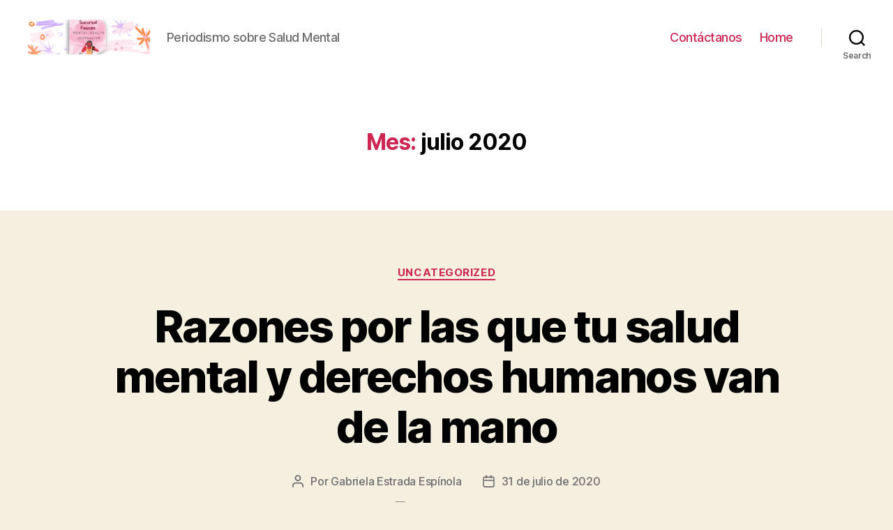

--- FILE ---
content_type: text/html; charset=UTF-8
request_url: https://sucursalfauces.com/2020/07/
body_size: 33851
content:
<!DOCTYPE html>

<html class="no-js" lang="es">

	<head>

		<meta charset="UTF-8">
		<meta name="viewport" content="width=device-width, initial-scale=1.0" >

		<link rel="profile" href="https://gmpg.org/xfn/11">

		<meta name='robots' content='noindex, follow' />

	<!-- This site is optimized with the Yoast SEO plugin v20.11 - https://yoast.com/wordpress/plugins/seo/ -->
	<title>julio 2020 - Sucursal Fauces</title>
	<meta property="og:locale" content="es_ES" />
	<meta property="og:type" content="website" />
	<meta property="og:title" content="julio 2020 - Sucursal Fauces" />
	<meta property="og:url" content="https://sucursalfauces.com/2020/07/" />
	<meta property="og:site_name" content="Sucursal Fauces" />
	<meta name="twitter:card" content="summary_large_image" />
	<meta name="twitter:site" content="@SFauces" />
	<script type="application/ld+json" class="yoast-schema-graph">{"@context":"https://schema.org","@graph":[{"@type":"CollectionPage","@id":"https://sucursalfauces.com/2020/07/","url":"https://sucursalfauces.com/2020/07/","name":"julio 2020 - Sucursal Fauces","isPartOf":{"@id":"https://sucursalfauces.com/#website"},"primaryImageOfPage":{"@id":"https://sucursalfauces.com/2020/07/#primaryimage"},"image":{"@id":"https://sucursalfauces.com/2020/07/#primaryimage"},"thumbnailUrl":"https://sucursalfauces.com/wp-content/uploads/2020/07/Copia-de-Theatre-Actor-Portfolio-Website-1.jpg","breadcrumb":{"@id":"https://sucursalfauces.com/2020/07/#breadcrumb"},"inLanguage":"es"},{"@type":"ImageObject","inLanguage":"es","@id":"https://sucursalfauces.com/2020/07/#primaryimage","url":"https://sucursalfauces.com/wp-content/uploads/2020/07/Copia-de-Theatre-Actor-Portfolio-Website-1.jpg","contentUrl":"https://sucursalfauces.com/wp-content/uploads/2020/07/Copia-de-Theatre-Actor-Portfolio-Website-1.jpg","width":1350,"height":650},{"@type":"BreadcrumbList","@id":"https://sucursalfauces.com/2020/07/#breadcrumb","itemListElement":[{"@type":"ListItem","position":1,"name":"Portada","item":"https://sucursalfauces.com/"},{"@type":"ListItem","position":2,"name":"Archivo de julio 2020"}]},{"@type":"WebSite","@id":"https://sucursalfauces.com/#website","url":"https://sucursalfauces.com/","name":"Sucursal Fauces, periodismo sobre salud mental","description":"Periodismo sobre Salud Mental","publisher":{"@id":"https://sucursalfauces.com/#organization"},"potentialAction":[{"@type":"SearchAction","target":{"@type":"EntryPoint","urlTemplate":"https://sucursalfauces.com/?s={search_term_string}"},"query-input":"required name=search_term_string"}],"inLanguage":"es"},{"@type":"Organization","@id":"https://sucursalfauces.com/#organization","name":"Sucursal Fauces, periodismo sobre salud mental","url":"https://sucursalfauces.com/","logo":{"@type":"ImageObject","inLanguage":"es","@id":"https://sucursalfauces.com/#/schema/logo/image/","url":"https://sucursalfauces.com/wp-content/uploads/2023/02/Fauces-Icon.png","contentUrl":"https://sucursalfauces.com/wp-content/uploads/2023/02/Fauces-Icon.png","width":500,"height":500,"caption":"Sucursal Fauces, periodismo sobre salud mental"},"image":{"@id":"https://sucursalfauces.com/#/schema/logo/image/"},"sameAs":["https://www.facebook.com/sucursalfauces","https://twitter.com/SFauces","https://www.instagram.com/sucursalfauces/","https://www.tiktok.com/@sucursalfauces"]}]}</script>
	<!-- / Yoast SEO plugin. -->


<link rel='dns-prefetch' href='//js.hs-scripts.com' />
<link rel='dns-prefetch' href='//www.googletagmanager.com' />
<link rel='dns-prefetch' href='//pagead2.googlesyndication.com' />
<link rel="alternate" type="application/rss+xml" title="Sucursal Fauces &raquo; Feed" href="https://sucursalfauces.com/feed/" />
<link rel="alternate" type="application/rss+xml" title="Sucursal Fauces &raquo; Feed de los comentarios" href="https://sucursalfauces.com/comments/feed/" />
<script>
window._wpemojiSettings = {"baseUrl":"https:\/\/s.w.org\/images\/core\/emoji\/14.0.0\/72x72\/","ext":".png","svgUrl":"https:\/\/s.w.org\/images\/core\/emoji\/14.0.0\/svg\/","svgExt":".svg","source":{"concatemoji":"https:\/\/sucursalfauces.com\/wp-includes\/js\/wp-emoji-release.min.js?ver=6.1.9"}};
/*! This file is auto-generated */
!function(e,a,t){var n,r,o,i=a.createElement("canvas"),p=i.getContext&&i.getContext("2d");function s(e,t){var a=String.fromCharCode,e=(p.clearRect(0,0,i.width,i.height),p.fillText(a.apply(this,e),0,0),i.toDataURL());return p.clearRect(0,0,i.width,i.height),p.fillText(a.apply(this,t),0,0),e===i.toDataURL()}function c(e){var t=a.createElement("script");t.src=e,t.defer=t.type="text/javascript",a.getElementsByTagName("head")[0].appendChild(t)}for(o=Array("flag","emoji"),t.supports={everything:!0,everythingExceptFlag:!0},r=0;r<o.length;r++)t.supports[o[r]]=function(e){if(p&&p.fillText)switch(p.textBaseline="top",p.font="600 32px Arial",e){case"flag":return s([127987,65039,8205,9895,65039],[127987,65039,8203,9895,65039])?!1:!s([55356,56826,55356,56819],[55356,56826,8203,55356,56819])&&!s([55356,57332,56128,56423,56128,56418,56128,56421,56128,56430,56128,56423,56128,56447],[55356,57332,8203,56128,56423,8203,56128,56418,8203,56128,56421,8203,56128,56430,8203,56128,56423,8203,56128,56447]);case"emoji":return!s([129777,127995,8205,129778,127999],[129777,127995,8203,129778,127999])}return!1}(o[r]),t.supports.everything=t.supports.everything&&t.supports[o[r]],"flag"!==o[r]&&(t.supports.everythingExceptFlag=t.supports.everythingExceptFlag&&t.supports[o[r]]);t.supports.everythingExceptFlag=t.supports.everythingExceptFlag&&!t.supports.flag,t.DOMReady=!1,t.readyCallback=function(){t.DOMReady=!0},t.supports.everything||(n=function(){t.readyCallback()},a.addEventListener?(a.addEventListener("DOMContentLoaded",n,!1),e.addEventListener("load",n,!1)):(e.attachEvent("onload",n),a.attachEvent("onreadystatechange",function(){"complete"===a.readyState&&t.readyCallback()})),(e=t.source||{}).concatemoji?c(e.concatemoji):e.wpemoji&&e.twemoji&&(c(e.twemoji),c(e.wpemoji)))}(window,document,window._wpemojiSettings);
</script>
<style>
img.wp-smiley,
img.emoji {
	display: inline !important;
	border: none !important;
	box-shadow: none !important;
	height: 1em !important;
	width: 1em !important;
	margin: 0 0.07em !important;
	vertical-align: -0.1em !important;
	background: none !important;
	padding: 0 !important;
}
</style>
	<link rel='stylesheet' id='wp-block-library-css' href='https://sucursalfauces.com/wp-includes/css/dist/block-library/style.min.css?ver=6.1.9' media='all' />
<link rel='stylesheet' id='classic-theme-styles-css' href='https://sucursalfauces.com/wp-includes/css/classic-themes.min.css?ver=1' media='all' />
<style id='global-styles-inline-css'>
body{--wp--preset--color--black: #000000;--wp--preset--color--cyan-bluish-gray: #abb8c3;--wp--preset--color--white: #ffffff;--wp--preset--color--pale-pink: #f78da7;--wp--preset--color--vivid-red: #cf2e2e;--wp--preset--color--luminous-vivid-orange: #ff6900;--wp--preset--color--luminous-vivid-amber: #fcb900;--wp--preset--color--light-green-cyan: #7bdcb5;--wp--preset--color--vivid-green-cyan: #00d084;--wp--preset--color--pale-cyan-blue: #8ed1fc;--wp--preset--color--vivid-cyan-blue: #0693e3;--wp--preset--color--vivid-purple: #9b51e0;--wp--preset--color--accent: #cd2653;--wp--preset--color--primary: #000000;--wp--preset--color--secondary: #6d6d6d;--wp--preset--color--subtle-background: #dcd7ca;--wp--preset--color--background: #f5efe0;--wp--preset--gradient--vivid-cyan-blue-to-vivid-purple: linear-gradient(135deg,rgba(6,147,227,1) 0%,rgb(155,81,224) 100%);--wp--preset--gradient--light-green-cyan-to-vivid-green-cyan: linear-gradient(135deg,rgb(122,220,180) 0%,rgb(0,208,130) 100%);--wp--preset--gradient--luminous-vivid-amber-to-luminous-vivid-orange: linear-gradient(135deg,rgba(252,185,0,1) 0%,rgba(255,105,0,1) 100%);--wp--preset--gradient--luminous-vivid-orange-to-vivid-red: linear-gradient(135deg,rgba(255,105,0,1) 0%,rgb(207,46,46) 100%);--wp--preset--gradient--very-light-gray-to-cyan-bluish-gray: linear-gradient(135deg,rgb(238,238,238) 0%,rgb(169,184,195) 100%);--wp--preset--gradient--cool-to-warm-spectrum: linear-gradient(135deg,rgb(74,234,220) 0%,rgb(151,120,209) 20%,rgb(207,42,186) 40%,rgb(238,44,130) 60%,rgb(251,105,98) 80%,rgb(254,248,76) 100%);--wp--preset--gradient--blush-light-purple: linear-gradient(135deg,rgb(255,206,236) 0%,rgb(152,150,240) 100%);--wp--preset--gradient--blush-bordeaux: linear-gradient(135deg,rgb(254,205,165) 0%,rgb(254,45,45) 50%,rgb(107,0,62) 100%);--wp--preset--gradient--luminous-dusk: linear-gradient(135deg,rgb(255,203,112) 0%,rgb(199,81,192) 50%,rgb(65,88,208) 100%);--wp--preset--gradient--pale-ocean: linear-gradient(135deg,rgb(255,245,203) 0%,rgb(182,227,212) 50%,rgb(51,167,181) 100%);--wp--preset--gradient--electric-grass: linear-gradient(135deg,rgb(202,248,128) 0%,rgb(113,206,126) 100%);--wp--preset--gradient--midnight: linear-gradient(135deg,rgb(2,3,129) 0%,rgb(40,116,252) 100%);--wp--preset--duotone--dark-grayscale: url('#wp-duotone-dark-grayscale');--wp--preset--duotone--grayscale: url('#wp-duotone-grayscale');--wp--preset--duotone--purple-yellow: url('#wp-duotone-purple-yellow');--wp--preset--duotone--blue-red: url('#wp-duotone-blue-red');--wp--preset--duotone--midnight: url('#wp-duotone-midnight');--wp--preset--duotone--magenta-yellow: url('#wp-duotone-magenta-yellow');--wp--preset--duotone--purple-green: url('#wp-duotone-purple-green');--wp--preset--duotone--blue-orange: url('#wp-duotone-blue-orange');--wp--preset--font-size--small: 18px;--wp--preset--font-size--medium: 20px;--wp--preset--font-size--large: 26.25px;--wp--preset--font-size--x-large: 42px;--wp--preset--font-size--normal: 21px;--wp--preset--font-size--larger: 32px;--wp--preset--spacing--20: 0.44rem;--wp--preset--spacing--30: 0.67rem;--wp--preset--spacing--40: 1rem;--wp--preset--spacing--50: 1.5rem;--wp--preset--spacing--60: 2.25rem;--wp--preset--spacing--70: 3.38rem;--wp--preset--spacing--80: 5.06rem;}:where(.is-layout-flex){gap: 0.5em;}body .is-layout-flow > .alignleft{float: left;margin-inline-start: 0;margin-inline-end: 2em;}body .is-layout-flow > .alignright{float: right;margin-inline-start: 2em;margin-inline-end: 0;}body .is-layout-flow > .aligncenter{margin-left: auto !important;margin-right: auto !important;}body .is-layout-constrained > .alignleft{float: left;margin-inline-start: 0;margin-inline-end: 2em;}body .is-layout-constrained > .alignright{float: right;margin-inline-start: 2em;margin-inline-end: 0;}body .is-layout-constrained > .aligncenter{margin-left: auto !important;margin-right: auto !important;}body .is-layout-constrained > :where(:not(.alignleft):not(.alignright):not(.alignfull)){max-width: var(--wp--style--global--content-size);margin-left: auto !important;margin-right: auto !important;}body .is-layout-constrained > .alignwide{max-width: var(--wp--style--global--wide-size);}body .is-layout-flex{display: flex;}body .is-layout-flex{flex-wrap: wrap;align-items: center;}body .is-layout-flex > *{margin: 0;}:where(.wp-block-columns.is-layout-flex){gap: 2em;}.has-black-color{color: var(--wp--preset--color--black) !important;}.has-cyan-bluish-gray-color{color: var(--wp--preset--color--cyan-bluish-gray) !important;}.has-white-color{color: var(--wp--preset--color--white) !important;}.has-pale-pink-color{color: var(--wp--preset--color--pale-pink) !important;}.has-vivid-red-color{color: var(--wp--preset--color--vivid-red) !important;}.has-luminous-vivid-orange-color{color: var(--wp--preset--color--luminous-vivid-orange) !important;}.has-luminous-vivid-amber-color{color: var(--wp--preset--color--luminous-vivid-amber) !important;}.has-light-green-cyan-color{color: var(--wp--preset--color--light-green-cyan) !important;}.has-vivid-green-cyan-color{color: var(--wp--preset--color--vivid-green-cyan) !important;}.has-pale-cyan-blue-color{color: var(--wp--preset--color--pale-cyan-blue) !important;}.has-vivid-cyan-blue-color{color: var(--wp--preset--color--vivid-cyan-blue) !important;}.has-vivid-purple-color{color: var(--wp--preset--color--vivid-purple) !important;}.has-black-background-color{background-color: var(--wp--preset--color--black) !important;}.has-cyan-bluish-gray-background-color{background-color: var(--wp--preset--color--cyan-bluish-gray) !important;}.has-white-background-color{background-color: var(--wp--preset--color--white) !important;}.has-pale-pink-background-color{background-color: var(--wp--preset--color--pale-pink) !important;}.has-vivid-red-background-color{background-color: var(--wp--preset--color--vivid-red) !important;}.has-luminous-vivid-orange-background-color{background-color: var(--wp--preset--color--luminous-vivid-orange) !important;}.has-luminous-vivid-amber-background-color{background-color: var(--wp--preset--color--luminous-vivid-amber) !important;}.has-light-green-cyan-background-color{background-color: var(--wp--preset--color--light-green-cyan) !important;}.has-vivid-green-cyan-background-color{background-color: var(--wp--preset--color--vivid-green-cyan) !important;}.has-pale-cyan-blue-background-color{background-color: var(--wp--preset--color--pale-cyan-blue) !important;}.has-vivid-cyan-blue-background-color{background-color: var(--wp--preset--color--vivid-cyan-blue) !important;}.has-vivid-purple-background-color{background-color: var(--wp--preset--color--vivid-purple) !important;}.has-black-border-color{border-color: var(--wp--preset--color--black) !important;}.has-cyan-bluish-gray-border-color{border-color: var(--wp--preset--color--cyan-bluish-gray) !important;}.has-white-border-color{border-color: var(--wp--preset--color--white) !important;}.has-pale-pink-border-color{border-color: var(--wp--preset--color--pale-pink) !important;}.has-vivid-red-border-color{border-color: var(--wp--preset--color--vivid-red) !important;}.has-luminous-vivid-orange-border-color{border-color: var(--wp--preset--color--luminous-vivid-orange) !important;}.has-luminous-vivid-amber-border-color{border-color: var(--wp--preset--color--luminous-vivid-amber) !important;}.has-light-green-cyan-border-color{border-color: var(--wp--preset--color--light-green-cyan) !important;}.has-vivid-green-cyan-border-color{border-color: var(--wp--preset--color--vivid-green-cyan) !important;}.has-pale-cyan-blue-border-color{border-color: var(--wp--preset--color--pale-cyan-blue) !important;}.has-vivid-cyan-blue-border-color{border-color: var(--wp--preset--color--vivid-cyan-blue) !important;}.has-vivid-purple-border-color{border-color: var(--wp--preset--color--vivid-purple) !important;}.has-vivid-cyan-blue-to-vivid-purple-gradient-background{background: var(--wp--preset--gradient--vivid-cyan-blue-to-vivid-purple) !important;}.has-light-green-cyan-to-vivid-green-cyan-gradient-background{background: var(--wp--preset--gradient--light-green-cyan-to-vivid-green-cyan) !important;}.has-luminous-vivid-amber-to-luminous-vivid-orange-gradient-background{background: var(--wp--preset--gradient--luminous-vivid-amber-to-luminous-vivid-orange) !important;}.has-luminous-vivid-orange-to-vivid-red-gradient-background{background: var(--wp--preset--gradient--luminous-vivid-orange-to-vivid-red) !important;}.has-very-light-gray-to-cyan-bluish-gray-gradient-background{background: var(--wp--preset--gradient--very-light-gray-to-cyan-bluish-gray) !important;}.has-cool-to-warm-spectrum-gradient-background{background: var(--wp--preset--gradient--cool-to-warm-spectrum) !important;}.has-blush-light-purple-gradient-background{background: var(--wp--preset--gradient--blush-light-purple) !important;}.has-blush-bordeaux-gradient-background{background: var(--wp--preset--gradient--blush-bordeaux) !important;}.has-luminous-dusk-gradient-background{background: var(--wp--preset--gradient--luminous-dusk) !important;}.has-pale-ocean-gradient-background{background: var(--wp--preset--gradient--pale-ocean) !important;}.has-electric-grass-gradient-background{background: var(--wp--preset--gradient--electric-grass) !important;}.has-midnight-gradient-background{background: var(--wp--preset--gradient--midnight) !important;}.has-small-font-size{font-size: var(--wp--preset--font-size--small) !important;}.has-medium-font-size{font-size: var(--wp--preset--font-size--medium) !important;}.has-large-font-size{font-size: var(--wp--preset--font-size--large) !important;}.has-x-large-font-size{font-size: var(--wp--preset--font-size--x-large) !important;}
.wp-block-navigation a:where(:not(.wp-element-button)){color: inherit;}
:where(.wp-block-columns.is-layout-flex){gap: 2em;}
.wp-block-pullquote{font-size: 1.5em;line-height: 1.6;}
</style>
<link rel='stylesheet' id='wp-show-posts-css' href='https://sucursalfauces.com/wp-content/plugins/wp-show-posts/css/wp-show-posts-min.css?ver=1.1.4' media='all' />
<link rel='stylesheet' id='twentytwenty-style-css' href='https://sucursalfauces.com/wp-content/themes/twentytwenty/style.css?ver=1.0' media='all' />
<style id='twentytwenty-style-inline-css'>
.color-accent,.color-accent-hover:hover,.color-accent-hover:focus,:root .has-accent-color,.has-drop-cap:not(:focus):first-letter,.wp-block-button.is-style-outline,a { color: #cd2653; }blockquote,.border-color-accent,.border-color-accent-hover:hover,.border-color-accent-hover:focus { border-color: #cd2653; }button:not(.toggle),.button,.faux-button,.wp-block-button__link,.wp-block-file .wp-block-file__button,input[type="button"],input[type="reset"],input[type="submit"],.bg-accent,.bg-accent-hover:hover,.bg-accent-hover:focus,:root .has-accent-background-color,.comment-reply-link { background-color: #cd2653; }.fill-children-accent,.fill-children-accent * { fill: #cd2653; }body,.entry-title a,:root .has-primary-color { color: #000000; }:root .has-primary-background-color { background-color: #000000; }cite,figcaption,.wp-caption-text,.post-meta,.entry-content .wp-block-archives li,.entry-content .wp-block-categories li,.entry-content .wp-block-latest-posts li,.wp-block-latest-comments__comment-date,.wp-block-latest-posts__post-date,.wp-block-embed figcaption,.wp-block-image figcaption,.wp-block-pullquote cite,.comment-metadata,.comment-respond .comment-notes,.comment-respond .logged-in-as,.pagination .dots,.entry-content hr:not(.has-background),hr.styled-separator,:root .has-secondary-color { color: #6d6d6d; }:root .has-secondary-background-color { background-color: #6d6d6d; }pre,fieldset,input,textarea,table,table *,hr { border-color: #dcd7ca; }caption,code,code,kbd,samp,.wp-block-table.is-style-stripes tbody tr:nth-child(odd),:root .has-subtle-background-background-color { background-color: #dcd7ca; }.wp-block-table.is-style-stripes { border-bottom-color: #dcd7ca; }.wp-block-latest-posts.is-grid li { border-top-color: #dcd7ca; }:root .has-subtle-background-color { color: #dcd7ca; }body:not(.overlay-header) .primary-menu > li > a,body:not(.overlay-header) .primary-menu > li > .icon,.modal-menu a,.footer-menu a, .footer-widgets a,#site-footer .wp-block-button.is-style-outline,.wp-block-pullquote:before,.singular:not(.overlay-header) .entry-header a,.archive-header a,.header-footer-group .color-accent,.header-footer-group .color-accent-hover:hover { color: #cd2653; }.social-icons a,#site-footer button:not(.toggle),#site-footer .button,#site-footer .faux-button,#site-footer .wp-block-button__link,#site-footer .wp-block-file__button,#site-footer input[type="button"],#site-footer input[type="reset"],#site-footer input[type="submit"] { background-color: #cd2653; }.header-footer-group,body:not(.overlay-header) #site-header .toggle,.menu-modal .toggle { color: #000000; }body:not(.overlay-header) .primary-menu ul { background-color: #000000; }body:not(.overlay-header) .primary-menu > li > ul:after { border-bottom-color: #000000; }body:not(.overlay-header) .primary-menu ul ul:after { border-left-color: #000000; }.site-description,body:not(.overlay-header) .toggle-inner .toggle-text,.widget .post-date,.widget .rss-date,.widget_archive li,.widget_categories li,.widget cite,.widget_pages li,.widget_meta li,.widget_nav_menu li,.powered-by-wordpress,.to-the-top,.singular .entry-header .post-meta,.singular:not(.overlay-header) .entry-header .post-meta a { color: #6d6d6d; }.header-footer-group pre,.header-footer-group fieldset,.header-footer-group input,.header-footer-group textarea,.header-footer-group table,.header-footer-group table *,.footer-nav-widgets-wrapper,#site-footer,.menu-modal nav *,.footer-widgets-outer-wrapper,.footer-top { border-color: #dcd7ca; }.header-footer-group table caption,body:not(.overlay-header) .header-inner .toggle-wrapper::before { background-color: #dcd7ca; }
</style>
<link rel='stylesheet' id='twentytwenty-print-style-css' href='https://sucursalfauces.com/wp-content/themes/twentytwenty/print.css?ver=1.0' media='print' />
<link rel='stylesheet' id='recent-posts-widget-with-thumbnails-public-style-css' href='https://sucursalfauces.com/wp-content/plugins/recent-posts-widget-with-thumbnails/public.css?ver=7.1.1' media='all' />
<!--n2css--><!--n2js--><script src='https://sucursalfauces.com/wp-content/themes/twentytwenty/assets/js/index.js?ver=1.0' id='twentytwenty-js-js' async></script>

<!-- Fragmento de código de la etiqueta de Google (gtag.js) añadida por Site Kit -->
<!-- Fragmento de código de Google Analytics añadido por Site Kit -->
<script src='https://www.googletagmanager.com/gtag/js?id=GT-NNSL3L5' id='google_gtagjs-js' async></script>
<script id='google_gtagjs-js-after'>
window.dataLayer = window.dataLayer || [];function gtag(){dataLayer.push(arguments);}
gtag("set","linker",{"domains":["sucursalfauces.com"]});
gtag("js", new Date());
gtag("set", "developer_id.dZTNiMT", true);
gtag("config", "GT-NNSL3L5");
</script>
<link rel="https://api.w.org/" href="https://sucursalfauces.com/wp-json/" /><link rel="EditURI" type="application/rsd+xml" title="RSD" href="https://sucursalfauces.com/xmlrpc.php?rsd" />
<link rel="wlwmanifest" type="application/wlwmanifest+xml" href="https://sucursalfauces.com/wp-includes/wlwmanifest.xml" />
<meta name="generator" content="WordPress 6.1.9" />
<meta name="generator" content="Site Kit by Google 1.165.0" />			<!-- DO NOT COPY THIS SNIPPET! Start of Page Analytics Tracking for HubSpot WordPress plugin v10.1.30-->
			<script type="text/javascript" class="hsq-set-content-id" data-content-id="listing-page">
				var _hsq = _hsq || [];
				_hsq.push(["setContentType", "listing-page"]);
			</script>
			<!-- DO NOT COPY THIS SNIPPET! End of Page Analytics Tracking for HubSpot WordPress plugin -->
				<script>document.documentElement.className = document.documentElement.className.replace( 'no-js', 'js' );</script>
	<meta name="google-site-verification" content="ZNhGEm4ImrZOl89T9nIpnKGPOvdA_KqX1EYLre5yZL8">
<!-- Metaetiquetas de Google AdSense añadidas por Site Kit -->
<meta name="google-adsense-platform-account" content="ca-host-pub-2644536267352236">
<meta name="google-adsense-platform-domain" content="sitekit.withgoogle.com">
<!-- Acabar con las metaetiquetas de Google AdSense añadidas por Site Kit -->
<meta name="generator" content="Elementor 3.23.4; features: additional_custom_breakpoints, e_lazyload; settings: css_print_method-external, google_font-enabled, font_display-auto">
<style>.recentcomments a{display:inline !important;padding:0 !important;margin:0 !important;}</style>			<style>
				.e-con.e-parent:nth-of-type(n+4):not(.e-lazyloaded):not(.e-no-lazyload),
				.e-con.e-parent:nth-of-type(n+4):not(.e-lazyloaded):not(.e-no-lazyload) * {
					background-image: none !important;
				}
				@media screen and (max-height: 1024px) {
					.e-con.e-parent:nth-of-type(n+3):not(.e-lazyloaded):not(.e-no-lazyload),
					.e-con.e-parent:nth-of-type(n+3):not(.e-lazyloaded):not(.e-no-lazyload) * {
						background-image: none !important;
					}
				}
				@media screen and (max-height: 640px) {
					.e-con.e-parent:nth-of-type(n+2):not(.e-lazyloaded):not(.e-no-lazyload),
					.e-con.e-parent:nth-of-type(n+2):not(.e-lazyloaded):not(.e-no-lazyload) * {
						background-image: none !important;
					}
				}
			</style>
			
<!-- Fragmento de código de Google Adsense añadido por Site Kit -->
<script async src="https://pagead2.googlesyndication.com/pagead/js/adsbygoogle.js?client=ca-pub-1522058540791933&amp;host=ca-host-pub-2644536267352236" crossorigin="anonymous"></script>

<!-- Final del fragmento de código de Google Adsense añadido por Site Kit -->
<link rel="icon" href="https://sucursalfauces.com/wp-content/uploads/2023/02/cropped-Fauces-Icon-32x32.png" sizes="32x32" />
<link rel="icon" href="https://sucursalfauces.com/wp-content/uploads/2023/02/cropped-Fauces-Icon-192x192.png" sizes="192x192" />
<link rel="apple-touch-icon" href="https://sucursalfauces.com/wp-content/uploads/2023/02/cropped-Fauces-Icon-180x180.png" />
<meta name="msapplication-TileImage" content="https://sucursalfauces.com/wp-content/uploads/2023/02/cropped-Fauces-Icon-270x270.png" />

	</head>

	<body class="archive date wp-custom-logo enable-search-modal has-no-pagination showing-comments show-avatars footer-top-visible elementor-default elementor-kit-747">

		<a class="skip-link screen-reader-text" href="#site-content">Saltar al contenido</a><svg xmlns="http://www.w3.org/2000/svg" viewBox="0 0 0 0" width="0" height="0" focusable="false" role="none" style="visibility: hidden; position: absolute; left: -9999px; overflow: hidden;" ><defs><filter id="wp-duotone-dark-grayscale"><feColorMatrix color-interpolation-filters="sRGB" type="matrix" values=" .299 .587 .114 0 0 .299 .587 .114 0 0 .299 .587 .114 0 0 .299 .587 .114 0 0 " /><feComponentTransfer color-interpolation-filters="sRGB" ><feFuncR type="table" tableValues="0 0.49803921568627" /><feFuncG type="table" tableValues="0 0.49803921568627" /><feFuncB type="table" tableValues="0 0.49803921568627" /><feFuncA type="table" tableValues="1 1" /></feComponentTransfer><feComposite in2="SourceGraphic" operator="in" /></filter></defs></svg><svg xmlns="http://www.w3.org/2000/svg" viewBox="0 0 0 0" width="0" height="0" focusable="false" role="none" style="visibility: hidden; position: absolute; left: -9999px; overflow: hidden;" ><defs><filter id="wp-duotone-grayscale"><feColorMatrix color-interpolation-filters="sRGB" type="matrix" values=" .299 .587 .114 0 0 .299 .587 .114 0 0 .299 .587 .114 0 0 .299 .587 .114 0 0 " /><feComponentTransfer color-interpolation-filters="sRGB" ><feFuncR type="table" tableValues="0 1" /><feFuncG type="table" tableValues="0 1" /><feFuncB type="table" tableValues="0 1" /><feFuncA type="table" tableValues="1 1" /></feComponentTransfer><feComposite in2="SourceGraphic" operator="in" /></filter></defs></svg><svg xmlns="http://www.w3.org/2000/svg" viewBox="0 0 0 0" width="0" height="0" focusable="false" role="none" style="visibility: hidden; position: absolute; left: -9999px; overflow: hidden;" ><defs><filter id="wp-duotone-purple-yellow"><feColorMatrix color-interpolation-filters="sRGB" type="matrix" values=" .299 .587 .114 0 0 .299 .587 .114 0 0 .299 .587 .114 0 0 .299 .587 .114 0 0 " /><feComponentTransfer color-interpolation-filters="sRGB" ><feFuncR type="table" tableValues="0.54901960784314 0.98823529411765" /><feFuncG type="table" tableValues="0 1" /><feFuncB type="table" tableValues="0.71764705882353 0.25490196078431" /><feFuncA type="table" tableValues="1 1" /></feComponentTransfer><feComposite in2="SourceGraphic" operator="in" /></filter></defs></svg><svg xmlns="http://www.w3.org/2000/svg" viewBox="0 0 0 0" width="0" height="0" focusable="false" role="none" style="visibility: hidden; position: absolute; left: -9999px; overflow: hidden;" ><defs><filter id="wp-duotone-blue-red"><feColorMatrix color-interpolation-filters="sRGB" type="matrix" values=" .299 .587 .114 0 0 .299 .587 .114 0 0 .299 .587 .114 0 0 .299 .587 .114 0 0 " /><feComponentTransfer color-interpolation-filters="sRGB" ><feFuncR type="table" tableValues="0 1" /><feFuncG type="table" tableValues="0 0.27843137254902" /><feFuncB type="table" tableValues="0.5921568627451 0.27843137254902" /><feFuncA type="table" tableValues="1 1" /></feComponentTransfer><feComposite in2="SourceGraphic" operator="in" /></filter></defs></svg><svg xmlns="http://www.w3.org/2000/svg" viewBox="0 0 0 0" width="0" height="0" focusable="false" role="none" style="visibility: hidden; position: absolute; left: -9999px; overflow: hidden;" ><defs><filter id="wp-duotone-midnight"><feColorMatrix color-interpolation-filters="sRGB" type="matrix" values=" .299 .587 .114 0 0 .299 .587 .114 0 0 .299 .587 .114 0 0 .299 .587 .114 0 0 " /><feComponentTransfer color-interpolation-filters="sRGB" ><feFuncR type="table" tableValues="0 0" /><feFuncG type="table" tableValues="0 0.64705882352941" /><feFuncB type="table" tableValues="0 1" /><feFuncA type="table" tableValues="1 1" /></feComponentTransfer><feComposite in2="SourceGraphic" operator="in" /></filter></defs></svg><svg xmlns="http://www.w3.org/2000/svg" viewBox="0 0 0 0" width="0" height="0" focusable="false" role="none" style="visibility: hidden; position: absolute; left: -9999px; overflow: hidden;" ><defs><filter id="wp-duotone-magenta-yellow"><feColorMatrix color-interpolation-filters="sRGB" type="matrix" values=" .299 .587 .114 0 0 .299 .587 .114 0 0 .299 .587 .114 0 0 .299 .587 .114 0 0 " /><feComponentTransfer color-interpolation-filters="sRGB" ><feFuncR type="table" tableValues="0.78039215686275 1" /><feFuncG type="table" tableValues="0 0.94901960784314" /><feFuncB type="table" tableValues="0.35294117647059 0.47058823529412" /><feFuncA type="table" tableValues="1 1" /></feComponentTransfer><feComposite in2="SourceGraphic" operator="in" /></filter></defs></svg><svg xmlns="http://www.w3.org/2000/svg" viewBox="0 0 0 0" width="0" height="0" focusable="false" role="none" style="visibility: hidden; position: absolute; left: -9999px; overflow: hidden;" ><defs><filter id="wp-duotone-purple-green"><feColorMatrix color-interpolation-filters="sRGB" type="matrix" values=" .299 .587 .114 0 0 .299 .587 .114 0 0 .299 .587 .114 0 0 .299 .587 .114 0 0 " /><feComponentTransfer color-interpolation-filters="sRGB" ><feFuncR type="table" tableValues="0.65098039215686 0.40392156862745" /><feFuncG type="table" tableValues="0 1" /><feFuncB type="table" tableValues="0.44705882352941 0.4" /><feFuncA type="table" tableValues="1 1" /></feComponentTransfer><feComposite in2="SourceGraphic" operator="in" /></filter></defs></svg><svg xmlns="http://www.w3.org/2000/svg" viewBox="0 0 0 0" width="0" height="0" focusable="false" role="none" style="visibility: hidden; position: absolute; left: -9999px; overflow: hidden;" ><defs><filter id="wp-duotone-blue-orange"><feColorMatrix color-interpolation-filters="sRGB" type="matrix" values=" .299 .587 .114 0 0 .299 .587 .114 0 0 .299 .587 .114 0 0 .299 .587 .114 0 0 " /><feComponentTransfer color-interpolation-filters="sRGB" ><feFuncR type="table" tableValues="0.098039215686275 1" /><feFuncG type="table" tableValues="0 0.66274509803922" /><feFuncB type="table" tableValues="0.84705882352941 0.41960784313725" /><feFuncA type="table" tableValues="1 1" /></feComponentTransfer><feComposite in2="SourceGraphic" operator="in" /></filter></defs></svg>
		<header id="site-header" class="header-footer-group" role="banner">

			<div class="header-inner section-inner">

				<div class="header-titles-wrapper">

					
						<button class="toggle search-toggle mobile-search-toggle" data-toggle-target=".search-modal" data-toggle-body-class="showing-search-modal" data-set-focus=".search-modal .search-field" aria-expanded="false">
							<span class="toggle-inner">
								<span class="toggle-icon">
									<svg class="svg-icon" aria-hidden="true" role="img" focusable="false" xmlns="http://www.w3.org/2000/svg" width="23" height="23" viewBox="0 0 23 23"><path d="M38.710696,48.0601792 L43,52.3494831 L41.3494831,54 L37.0601792,49.710696 C35.2632422,51.1481185 32.9839107,52.0076499 30.5038249,52.0076499 C24.7027226,52.0076499 20,47.3049272 20,41.5038249 C20,35.7027226 24.7027226,31 30.5038249,31 C36.3049272,31 41.0076499,35.7027226 41.0076499,41.5038249 C41.0076499,43.9839107 40.1481185,46.2632422 38.710696,48.0601792 Z M36.3875844,47.1716785 C37.8030221,45.7026647 38.6734666,43.7048964 38.6734666,41.5038249 C38.6734666,36.9918565 35.0157934,33.3341833 30.5038249,33.3341833 C25.9918565,33.3341833 22.3341833,36.9918565 22.3341833,41.5038249 C22.3341833,46.0157934 25.9918565,49.6734666 30.5038249,49.6734666 C32.7048964,49.6734666 34.7026647,48.8030221 36.1716785,47.3875844 C36.2023931,47.347638 36.2360451,47.3092237 36.2726343,47.2726343 C36.3092237,47.2360451 36.347638,47.2023931 36.3875844,47.1716785 Z" transform="translate(-20 -31)" /></svg>								</span>
								<span class="toggle-text">Search</span>
							</span>
						</button><!-- .search-toggle -->

					
					<div class="header-titles">

						<div class="site-logo faux-heading"><a href="https://sucursalfauces.com/" class="custom-logo-link" rel="home"><img width="175" height="50" style="height: 50px;" src="https://sucursalfauces.com/wp-content/uploads/2020/12/suc-1.png" class="custom-logo" alt="Logo Sucursal Fauces, periodismo sobre salud mental." decoding="async" srcset="https://sucursalfauces.com/wp-content/uploads/2020/12/suc-1.png 350w, https://sucursalfauces.com/wp-content/uploads/2020/12/suc-1-300x86.png 300w" sizes="(max-width: 350px) 100vw, 350px" /></a><span class="screen-reader-text">Sucursal Fauces</span></div><div class="site-description">Periodismo sobre Salud Mental</div><!-- .site-description -->
					</div><!-- .header-titles -->

					<button class="toggle nav-toggle mobile-nav-toggle" data-toggle-target=".menu-modal"  data-toggle-body-class="showing-menu-modal" aria-expanded="false" data-set-focus=".close-nav-toggle">
						<span class="toggle-inner">
							<span class="toggle-icon">
								<svg class="svg-icon" aria-hidden="true" role="img" focusable="false" xmlns="http://www.w3.org/2000/svg" width="26" height="7" viewBox="0 0 26 7"><path fill-rule="evenodd" d="M332.5,45 C330.567003,45 329,43.4329966 329,41.5 C329,39.5670034 330.567003,38 332.5,38 C334.432997,38 336,39.5670034 336,41.5 C336,43.4329966 334.432997,45 332.5,45 Z M342,45 C340.067003,45 338.5,43.4329966 338.5,41.5 C338.5,39.5670034 340.067003,38 342,38 C343.932997,38 345.5,39.5670034 345.5,41.5 C345.5,43.4329966 343.932997,45 342,45 Z M351.5,45 C349.567003,45 348,43.4329966 348,41.5 C348,39.5670034 349.567003,38 351.5,38 C353.432997,38 355,39.5670034 355,41.5 C355,43.4329966 353.432997,45 351.5,45 Z" transform="translate(-329 -38)" /></svg>							</span>
							<span class="toggle-text">Menú</span>
						</span>
					</button><!-- .nav-toggle -->

				</div><!-- .header-titles-wrapper -->

				<div class="header-navigation-wrapper">

					
							<nav class="primary-menu-wrapper" aria-label="Horizontal" role="navigation">

								<ul class="primary-menu reset-list-style">

								<li class="page_item page-item-1398"><a href="https://sucursalfauces.com/contactanos/">Contáctanos</a></li>
<li class="page_item page-item-745"><a href="https://sucursalfauces.com/">Home</a></li>

								</ul>

							</nav><!-- .primary-menu-wrapper -->

						
						<div class="header-toggles hide-no-js">

						
							<div class="toggle-wrapper search-toggle-wrapper">

								<button class="toggle search-toggle desktop-search-toggle" data-toggle-target=".search-modal" data-toggle-body-class="showing-search-modal" data-set-focus=".search-modal .search-field" aria-expanded="false">
									<span class="toggle-inner">
										<svg class="svg-icon" aria-hidden="true" role="img" focusable="false" xmlns="http://www.w3.org/2000/svg" width="23" height="23" viewBox="0 0 23 23"><path d="M38.710696,48.0601792 L43,52.3494831 L41.3494831,54 L37.0601792,49.710696 C35.2632422,51.1481185 32.9839107,52.0076499 30.5038249,52.0076499 C24.7027226,52.0076499 20,47.3049272 20,41.5038249 C20,35.7027226 24.7027226,31 30.5038249,31 C36.3049272,31 41.0076499,35.7027226 41.0076499,41.5038249 C41.0076499,43.9839107 40.1481185,46.2632422 38.710696,48.0601792 Z M36.3875844,47.1716785 C37.8030221,45.7026647 38.6734666,43.7048964 38.6734666,41.5038249 C38.6734666,36.9918565 35.0157934,33.3341833 30.5038249,33.3341833 C25.9918565,33.3341833 22.3341833,36.9918565 22.3341833,41.5038249 C22.3341833,46.0157934 25.9918565,49.6734666 30.5038249,49.6734666 C32.7048964,49.6734666 34.7026647,48.8030221 36.1716785,47.3875844 C36.2023931,47.347638 36.2360451,47.3092237 36.2726343,47.2726343 C36.3092237,47.2360451 36.347638,47.2023931 36.3875844,47.1716785 Z" transform="translate(-20 -31)" /></svg>										<span class="toggle-text">Search</span>
									</span>
								</button><!-- .search-toggle -->

							</div>

							
						</div><!-- .header-toggles -->
						
				</div><!-- .header-navigation-wrapper -->

			</div><!-- .header-inner -->

			<div class="search-modal cover-modal header-footer-group" data-modal-target-string=".search-modal">

	<div class="search-modal-inner modal-inner">

		<div class="section-inner">

			<form role="search" aria-label="Buscar:" method="get" class="search-form" action="https://sucursalfauces.com/">
	<label for="search-form-1">
		<span class="screen-reader-text">Buscar:</span>
		<input type="search" id="search-form-1" class="search-field" placeholder="Buscar &hellip;" value="" name="s" />
	</label>
	<input type="submit" class="search-submit" value="Buscar" />
</form>

			<button class="toggle search-untoggle close-search-toggle fill-children-current-color" data-toggle-target=".search-modal" data-toggle-body-class="showing-search-modal" data-set-focus=".search-modal .search-field" aria-expanded="false">
				<span class="screen-reader-text">Cerrar la búsqueda</span>
				<svg class="svg-icon" aria-hidden="true" role="img" focusable="false" xmlns="http://www.w3.org/2000/svg" width="16" height="16" viewBox="0 0 16 16"><polygon fill="" fill-rule="evenodd" points="6.852 7.649 .399 1.195 1.445 .149 7.899 6.602 14.352 .149 15.399 1.195 8.945 7.649 15.399 14.102 14.352 15.149 7.899 8.695 1.445 15.149 .399 14.102" /></svg>			</button><!-- .search-toggle -->

		</div><!-- .section-inner -->

	</div><!-- .search-modal-inner -->

</div><!-- .menu-modal -->

		</header><!-- #site-header -->

		
<div class="menu-modal cover-modal header-footer-group" data-modal-target-string=".menu-modal">

	<div class="menu-modal-inner modal-inner">

		<div class="menu-wrapper section-inner">

			<div class="menu-top">

				<button class="toggle close-nav-toggle fill-children-current-color" data-toggle-target=".menu-modal" data-toggle-body-class="showing-menu-modal" aria-expanded="false" data-set-focus=".menu-modal">
					<span class="toggle-text">Cerrar el menú</span>
					<svg class="svg-icon" aria-hidden="true" role="img" focusable="false" xmlns="http://www.w3.org/2000/svg" width="16" height="16" viewBox="0 0 16 16"><polygon fill="" fill-rule="evenodd" points="6.852 7.649 .399 1.195 1.445 .149 7.899 6.602 14.352 .149 15.399 1.195 8.945 7.649 15.399 14.102 14.352 15.149 7.899 8.695 1.445 15.149 .399 14.102" /></svg>				</button><!-- .nav-toggle -->

				
					<nav class="mobile-menu" aria-label="Mobile" role="navigation">

						<ul class="modal-menu reset-list-style">

						<li class="page_item page-item-1398"><div class="ancestor-wrapper"><a href="https://sucursalfauces.com/contactanos/">Contáctanos</a></div><!-- .ancestor-wrapper --></li>
<li class="page_item page-item-745"><div class="ancestor-wrapper"><a href="https://sucursalfauces.com/">Home</a></div><!-- .ancestor-wrapper --></li>

						</ul>

					</nav>

					
			</div><!-- .menu-top -->

			<div class="menu-bottom">

				
			</div><!-- .menu-bottom -->

		</div><!-- .menu-wrapper -->

	</div><!-- .menu-modal-inner -->

</div><!-- .menu-modal -->

<main id="site-content" role="main">

	
		<header class="archive-header has-text-align-center header-footer-group">

			<div class="archive-header-inner section-inner medium">

									<h1 class="archive-title"><span class="color-accent">Mes:</span> <span>julio 2020</span></h1>
				
				
			</div><!-- .archive-header-inner -->

		</header><!-- .archive-header -->

		
<article class="post-665 post type-post status-publish format-standard has-post-thumbnail hentry category-uncategorized tag-angel-salvador tag-carlos-rios-espinosa tag-cencos tag-clinica-condesa tag-coronavirus tag-derechos-humanos tag-documenta tag-dri tag-human-rights-watch tag-ley-banuelos tag-ley-de-prevencion-del-suicidio tag-ley-de-salud-mental tag-ley-general-de-salud tag-monica-fernandez-balboa tag-oms tag-partido-del-trabajo tag-presupuesto tag-psiquiatricos tag-salud-mental tag-victor-lizama tag-yo-tambien" id="post-665">

	
<header class="entry-header has-text-align-center">

	<div class="entry-header-inner section-inner medium">

		
			<div class="entry-categories">
				<span class="screen-reader-text">Categorías</span>
				<div class="entry-categories-inner">
					<a href="https://sucursalfauces.com/category/uncategorized/" rel="category tag">Uncategorized</a>				</div><!-- .entry-categories-inner -->
			</div><!-- .entry-categories -->

			<h2 class="entry-title heading-size-1"><a href="https://sucursalfauces.com/conexion-entre-salud-mental-y-derechos-humanos/">Razones por las que tu salud mental y derechos humanos van de la mano</a></h2>
		<div class="post-meta-wrapper post-meta-single post-meta-single-top">

			<ul class="post-meta">

									<li class="post-author meta-wrapper">
						<span class="meta-icon">
							<span class="screen-reader-text">Autor de la entrada</span>
							<svg class="svg-icon" aria-hidden="true" role="img" focusable="false" xmlns="http://www.w3.org/2000/svg" width="18" height="20" viewBox="0 0 18 20"><path fill="" d="M18,19 C18,19.5522847 17.5522847,20 17,20 C16.4477153,20 16,19.5522847 16,19 L16,17 C16,15.3431458 14.6568542,14 13,14 L5,14 C3.34314575,14 2,15.3431458 2,17 L2,19 C2,19.5522847 1.55228475,20 1,20 C0.44771525,20 0,19.5522847 0,19 L0,17 C0,14.2385763 2.23857625,12 5,12 L13,12 C15.7614237,12 18,14.2385763 18,17 L18,19 Z M9,10 C6.23857625,10 4,7.76142375 4,5 C4,2.23857625 6.23857625,0 9,0 C11.7614237,0 14,2.23857625 14,5 C14,7.76142375 11.7614237,10 9,10 Z M9,8 C10.6568542,8 12,6.65685425 12,5 C12,3.34314575 10.6568542,2 9,2 C7.34314575,2 6,3.34314575 6,5 C6,6.65685425 7.34314575,8 9,8 Z" /></svg>						</span>
						<span class="meta-text">
							Por <a href="https://sucursalfauces.com/author/gabba/">Gabriela Estrada Espínola</a>						</span>
					</li>
										<li class="post-date meta-wrapper">
						<span class="meta-icon">
							<span class="screen-reader-text">Fecha de la entrada</span>
							<svg class="svg-icon" aria-hidden="true" role="img" focusable="false" xmlns="http://www.w3.org/2000/svg" width="18" height="19" viewBox="0 0 18 19"><path fill="" d="M4.60069444,4.09375 L3.25,4.09375 C2.47334957,4.09375 1.84375,4.72334957 1.84375,5.5 L1.84375,7.26736111 L16.15625,7.26736111 L16.15625,5.5 C16.15625,4.72334957 15.5266504,4.09375 14.75,4.09375 L13.3993056,4.09375 L13.3993056,4.55555556 C13.3993056,5.02154581 13.0215458,5.39930556 12.5555556,5.39930556 C12.0895653,5.39930556 11.7118056,5.02154581 11.7118056,4.55555556 L11.7118056,4.09375 L6.28819444,4.09375 L6.28819444,4.55555556 C6.28819444,5.02154581 5.9104347,5.39930556 5.44444444,5.39930556 C4.97845419,5.39930556 4.60069444,5.02154581 4.60069444,4.55555556 L4.60069444,4.09375 Z M6.28819444,2.40625 L11.7118056,2.40625 L11.7118056,1 C11.7118056,0.534009742 12.0895653,0.15625 12.5555556,0.15625 C13.0215458,0.15625 13.3993056,0.534009742 13.3993056,1 L13.3993056,2.40625 L14.75,2.40625 C16.4586309,2.40625 17.84375,3.79136906 17.84375,5.5 L17.84375,15.875 C17.84375,17.5836309 16.4586309,18.96875 14.75,18.96875 L3.25,18.96875 C1.54136906,18.96875 0.15625,17.5836309 0.15625,15.875 L0.15625,5.5 C0.15625,3.79136906 1.54136906,2.40625 3.25,2.40625 L4.60069444,2.40625 L4.60069444,1 C4.60069444,0.534009742 4.97845419,0.15625 5.44444444,0.15625 C5.9104347,0.15625 6.28819444,0.534009742 6.28819444,1 L6.28819444,2.40625 Z M1.84375,8.95486111 L1.84375,15.875 C1.84375,16.6516504 2.47334957,17.28125 3.25,17.28125 L14.75,17.28125 C15.5266504,17.28125 16.15625,16.6516504 16.15625,15.875 L16.15625,8.95486111 L1.84375,8.95486111 Z" /></svg>						</span>
						<span class="meta-text">
							<a href="https://sucursalfauces.com/conexion-entre-salud-mental-y-derechos-humanos/">31 de julio de 2020</a>
						</span>
					</li>
										<li class="post-comment-link meta-wrapper">
						<span class="meta-icon">
							<svg class="svg-icon" aria-hidden="true" role="img" focusable="false" xmlns="http://www.w3.org/2000/svg" width="19" height="19" viewBox="0 0 19 19"><path d="M9.43016863,13.2235931 C9.58624731,13.094699 9.7823475,13.0241935 9.98476849,13.0241935 L15.0564516,13.0241935 C15.8581553,13.0241935 16.5080645,12.3742843 16.5080645,11.5725806 L16.5080645,3.44354839 C16.5080645,2.64184472 15.8581553,1.99193548 15.0564516,1.99193548 L3.44354839,1.99193548 C2.64184472,1.99193548 1.99193548,2.64184472 1.99193548,3.44354839 L1.99193548,11.5725806 C1.99193548,12.3742843 2.64184472,13.0241935 3.44354839,13.0241935 L5.76612903,13.0241935 C6.24715123,13.0241935 6.63709677,13.4141391 6.63709677,13.8951613 L6.63709677,15.5301903 L9.43016863,13.2235931 Z M3.44354839,14.766129 C1.67980032,14.766129 0.25,13.3363287 0.25,11.5725806 L0.25,3.44354839 C0.25,1.67980032 1.67980032,0.25 3.44354839,0.25 L15.0564516,0.25 C16.8201997,0.25 18.25,1.67980032 18.25,3.44354839 L18.25,11.5725806 C18.25,13.3363287 16.8201997,14.766129 15.0564516,14.766129 L10.2979143,14.766129 L6.32072889,18.0506004 C5.75274472,18.5196577 4.89516129,18.1156602 4.89516129,17.3790323 L4.89516129,14.766129 L3.44354839,14.766129 Z" /></svg>						</span>
						<span class="meta-text">
							<a href="https://sucursalfauces.com/conexion-entre-salud-mental-y-derechos-humanos/#comments">128 comentarios<span class="screen-reader-text"> en Razones por las que tu salud mental y derechos humanos van de la mano</span></a>						</span>
					</li>
					
			</ul><!-- .post-meta -->

		</div><!-- .post-meta-wrapper -->

		
	</div><!-- .entry-header-inner -->

</header><!-- .entry-header -->

	<figure class="featured-media">

		<div class="featured-media-inner section-inner medium">

			<img fetchpriority="high" width="1200" height="578" src="https://sucursalfauces.com/wp-content/uploads/2020/07/Copia-de-Theatre-Actor-Portfolio-Website-1.jpg" class="attachment-post-thumbnail size-post-thumbnail wp-post-image" alt="" decoding="async" srcset="https://sucursalfauces.com/wp-content/uploads/2020/07/Copia-de-Theatre-Actor-Portfolio-Website-1.jpg 1350w, https://sucursalfauces.com/wp-content/uploads/2020/07/Copia-de-Theatre-Actor-Portfolio-Website-1-300x144.jpg 300w, https://sucursalfauces.com/wp-content/uploads/2020/07/Copia-de-Theatre-Actor-Portfolio-Website-1-1024x493.jpg 1024w, https://sucursalfauces.com/wp-content/uploads/2020/07/Copia-de-Theatre-Actor-Portfolio-Website-1-768x370.jpg 768w" sizes="(max-width: 1200px) 100vw, 1200px" />
		</div><!-- .featured-media-inner -->

	</figure><!-- .featured-media -->

	
	<div class="post-inner thin ">

		<div class="entry-content">

			
<p><em>Debe existir una consulta y acercamiento a la gente para saber sus problemáticas, tarea de la que ya existen talleres con dispositivos de información que intervienen, forman e integran a las personas en respeto a sus garantías individuales</em></p>



<p>Atender 24/7 a familiares con discapacidad psicosocial puede resultar totalmente imposible en miles de <strong>hogares mexicanos</strong>, por lo que el <strong>Estado mexicano</strong> está obligado a <strong>generar condiciones</strong> para que las personas puedan decidir cómo, con quién y de qué manera tomar las riendas de su vida, para los que debe existir una<strong> política</strong> de estado y no dejar toda la responsabilidad en las familias, comentó Carlos Ríos Espinosa, investigador de <strong>Human Rights Watch</strong> para W Radio el pasado 27 de julio.</p>



<p>Finalmente la iniciativa de Ley de Salud Mental promovida por la bancada del Partido del Trabajo no logró colarse en sesión extraordinaria al Pleno del Senado el pasado 28 de julio en gran parte gracias a personas, organizaciones no gubernamentales y organizaciones de la sociedad civil que luchan y están al día sobre el tema como lo son <strong>Documenta</strong>, <strong>Cencos</strong>, <strong>Yo También</strong>, <strong>Clínica Condesa</strong>, Disability Rights International (<strong>DRI México</strong>), entre otras.</p>



<figure class="wp-block-image size-large"><img decoding="async" width="1024" height="699" src="https://sucursalfauces.com/wp-content/uploads/2020/07/people-2569234_1920-1024x699.jpg" alt="" class="wp-image-670" srcset="https://sucursalfauces.com/wp-content/uploads/2020/07/people-2569234_1920-1024x699.jpg 1024w, https://sucursalfauces.com/wp-content/uploads/2020/07/people-2569234_1920-300x205.jpg 300w, https://sucursalfauces.com/wp-content/uploads/2020/07/people-2569234_1920-768x524.jpg 768w, https://sucursalfauces.com/wp-content/uploads/2020/07/people-2569234_1920-1536x1048.jpg 1536w, https://sucursalfauces.com/wp-content/uploads/2020/07/people-2569234_1920.jpg 1920w" sizes="(max-width: 1024px) 100vw, 1024px" /><figcaption>Foto: Pixabay</figcaption></figure>



<p>Sin embargo, el hablar sobre salud mental a través de leyes y de políticas públicas más claras a penas comienza a esbozarse en el panorama mexicano cuando el regularla se convierte en un <strong>diálogo previo</strong> que ayude a conocer&nbsp; a fondo el entorno que rodea al tema, sus implicaciones e impactos y dónde se ponen los dineros, pues en salud mental se gasta poco y se gasta mal. Al respecto, Ángel Salvador, coordinador de Prevención de la Tortura en la organización civil Documenta expuso que:&nbsp; «Hay que dar importancia al<strong> primer nivel de atención</strong> y tomar en cuenta que se necesitan ley y buenas políticas públicas, así como inversión en salud mental, especialmente cuando <strong>sólo el 2% del presupuesto</strong> de salud se destina a salud mental».</p>



<p>Conforme a Carlos Ríos, gran parte de ese 2% <strong>se invierte en psiquiátricos</strong>, como si todo el problema residiera en la institucionalización de las personas, cuando existen otras aristas como el que una persona pueda tener una dificultad psicosocial y requiera ese tipo de apoyo, mas no de internamiento y para ello se requiere que el <strong>presupuesto</strong> agendado se distribuya <strong>en los lugares necesarios.</strong></p>



<p>Por su parte, el especialista en justicia para personas con discapacidad, <strong>Víctor Lizama </strong>enfatiza que el proceso de iniciativa de Ley de Salud Mental puede comenzar en el Senado, pero <strong>debe existir una consulta y acercamiento</strong> a la gente para saber sus problemáticas, tarea de la que ya existen herramientas que fortalecen esos vínculos de comunicación como lo son los talleres con dispositivos de información que intervienen, forman e integran a las personas en <strong>respeto a sus garantías individuales</strong>, de otra forma sólo sería simulación.</p>



<p><strong>Políticas Públicas en Salud Mental</strong></p>



<p>La lección que dejó la batalla a favor de una salud mental con derechos es que se requiere de una política integral de respeto a éstos, para lo que se requiere una visión más amplia no solamente en casos graves, pues hay matices que deben ser atendidos evitando a toda costa el ir en contra de la&nbsp; dignidad de las personas. De haberse aprobado la Ley Bañuelos en el Senado, Ríos Espinosa comentó que ello hubiera implicado problemas de afectación a la <strong>libertad de las personas</strong>, la ausencia de derechos humanos y detenciones arbitrarias con el mero hecho de que alguien considerara que una persona tuviera un trastorno, al grado en que la privación de su libertad fuese de manera indefinida por parte del sector salud por más de 72 horas.</p>



<p>Otra tarea que deja el paro a la iniciativa Bañuelos es el tema de <strong>derecho a la salud mental de personas </strong>que se encuentran<strong> institucionalizadas </strong>en centros psiquiátricos, que además es actualmente peligroso al encontrarnos en medio de la pandemia de<strong> coronavirus. </strong>Dichas personas tienen derecho a vivir e incluirse en la comunidad, además de hacerlo en favor de su salud física y mental, por lo que la reforma que se logre en algún momento debe involucrar a todos los actores, como lo es el sector salud que en ningún momento dió su opinión en relación a la Ley Bañuelos, incluso cuando estuvo a un día de colarse al periodo extraordinario en el Senado.</p>



<p>Como tal la Ley General de Salud <strong>sólo dedica un párrafo a la Salud Mental</strong> y el tiempo para discutir sobre estos temas ha llegado e involucra también a quienes se encuentran en los ramos de la salud, de la academia, a los expertos, a las ONG´s y a las OSC.</p>



<p>Conforme a éstos últimos las iniciativas de ley relacionadas a la salud mental deben contar con un proceso de consulta extensa, que evite los internamientos involuntarios, a manera de que las políticas públicas relacionadas sean basadas en derechos humanos, así como en la visión de la <strong>Organización Mundial de la Salud</strong> (OMS) que comparte que las personas con discapacidades psicosociales pueden recobrar el significado y el sentido de su vida a través del proceso de recuperación y no de que son enfermos con síntomas psiquiátricos que no saben qué hacer de su vida y que por eso se les va a internar y abusar de ellos.</p>



<p>En ese sentido, Ríos Espinosa, señaló que es la<strong> inclusión con derechos y no sólo mirada médica </strong>y biomédica de tratamiento la que puede dar un enfoque más amplio para el que se necesita tiempo y estudios de cómo se logra cambiar <strong>política pública</strong> violaciones en contra de voluntad de las personas y en la legislación de la salud mental queda <strong>pendiente la Ley de Prevención del Suicidio </strong>que promovió la senadora Mónica Fernández Balboa en septiembre de 2019. </p>



<p> <em><strong>Gabriela Estrada Espínola</strong> es<strong> licenciada en Comunicación</strong> por la Universidad Simón Bolívar y<strong> Maestra en Periodismo sobre Políticas Públicas </strong>por el Centro de Investigación y Docencia Económicas, CIDE.  Ha colaborado en diversos medios y agencias de publicidad. <strong>Twitter:</strong> </em><a href="https://twitter.com/GabaMaiden"><em>@GabaMaiden</em> </a>  </p>



<p>En <strong>Sucursal Fauces</strong>, tus donaciones son de gran ayuda para continuar haciendo lo que tanto nos gusta, investigar para ti, ofreciéndote un fresco y nuevo periodismo sobre salud mental pública.</p>



<p><em>Hablamos tu idioma, este es tu espacio.</em></p>



<figure class="wp-block-image"><a href="https://www.paypal.com/donate?hosted_button_id=GA2M4H978XML4" target="_blank" rel="noreferrer noopener"><img decoding="async" src="https://www.paypal.com/en_US/i/btn/x-click-but21.gif" alt="Click to Donate"/></a></figure>

		</div><!-- .entry-content -->

	</div><!-- .post-inner -->

	<div class="section-inner">
		
		<div class="post-meta-wrapper post-meta-single post-meta-single-bottom">

			<ul class="post-meta">

									<li class="post-tags meta-wrapper">
						<span class="meta-icon">
							<span class="screen-reader-text">Etiquetas</span>
							<svg class="svg-icon" aria-hidden="true" role="img" focusable="false" xmlns="http://www.w3.org/2000/svg" width="18" height="18" viewBox="0 0 18 18"><path fill="" d="M15.4496399,8.42490555 L8.66109799,1.63636364 L1.63636364,1.63636364 L1.63636364,8.66081885 L8.42522727,15.44178 C8.57869221,15.5954158 8.78693789,15.6817418 9.00409091,15.6817418 C9.22124393,15.6817418 9.42948961,15.5954158 9.58327627,15.4414581 L15.4486339,9.57610048 C15.7651495,9.25692435 15.7649133,8.74206554 15.4496399,8.42490555 Z M16.6084423,10.7304545 L10.7406818,16.59822 C10.280287,17.0591273 9.65554997,17.3181054 9.00409091,17.3181054 C8.35263185,17.3181054 7.72789481,17.0591273 7.26815877,16.5988788 L0.239976954,9.57887876 C0.0863319284,9.4254126 0,9.21716044 0,9 L0,0.818181818 C0,0.366312477 0.366312477,0 0.818181818,0 L9,0 C9.21699531,0 9.42510306,0.0862010512 9.57854191,0.239639906 L16.6084423,7.26954545 C17.5601275,8.22691012 17.5601275,9.77308988 16.6084423,10.7304545 Z M5,6 C4.44771525,6 4,5.55228475 4,5 C4,4.44771525 4.44771525,4 5,4 C5.55228475,4 6,4.44771525 6,5 C6,5.55228475 5.55228475,6 5,6 Z" /></svg>						</span>
						<span class="meta-text">
							<a href="https://sucursalfauces.com/tag/angel-salvador/" rel="tag">Angel Salvador</a>, <a href="https://sucursalfauces.com/tag/carlos-rios-espinosa/" rel="tag">Carlos Rios Espinosa</a>, <a href="https://sucursalfauces.com/tag/cencos/" rel="tag">Cencos</a>, <a href="https://sucursalfauces.com/tag/clinica-condesa/" rel="tag">Clínica Condesa</a>, <a href="https://sucursalfauces.com/tag/coronavirus/" rel="tag">coronavirus</a>, <a href="https://sucursalfauces.com/tag/derechos-humanos/" rel="tag">derechos humanos</a>, <a href="https://sucursalfauces.com/tag/documenta/" rel="tag">Documenta</a>, <a href="https://sucursalfauces.com/tag/dri/" rel="tag">DRI</a>, <a href="https://sucursalfauces.com/tag/human-rights-watch/" rel="tag">Human Rights Watch</a>, <a href="https://sucursalfauces.com/tag/ley-banuelos/" rel="tag">Ley Bañuelos</a>, <a href="https://sucursalfauces.com/tag/ley-de-prevencion-del-suicidio/" rel="tag">Ley de Prevención del Suicidio</a>, <a href="https://sucursalfauces.com/tag/ley-de-salud-mental/" rel="tag">Ley de salud mental</a>, <a href="https://sucursalfauces.com/tag/ley-general-de-salud/" rel="tag">Ley General de Salud</a>, <a href="https://sucursalfauces.com/tag/monica-fernandez-balboa/" rel="tag">Mónica Fernández Balboa</a>, <a href="https://sucursalfauces.com/tag/oms/" rel="tag">OMS</a>, <a href="https://sucursalfauces.com/tag/partido-del-trabajo/" rel="tag">Partido del Trabajo</a>, <a href="https://sucursalfauces.com/tag/presupuesto/" rel="tag">presupuesto</a>, <a href="https://sucursalfauces.com/tag/psiquiatricos/" rel="tag">psiquiatricos</a>, <a href="https://sucursalfauces.com/tag/salud-mental/" rel="tag">salud mental</a>, <a href="https://sucursalfauces.com/tag/victor-lizama/" rel="tag">Víctor Lizama</a>, <a href="https://sucursalfauces.com/tag/yo-tambien/" rel="tag">Yo También</a>						</span>
					</li>
					
			</ul><!-- .post-meta -->

		</div><!-- .post-meta-wrapper -->

		
	</div><!-- .section-inner -->

	
</article><!-- .post -->
<hr class="post-separator styled-separator is-style-wide section-inner" aria-hidden="true" />
<article class="post-643 post type-post status-publish format-standard has-post-thumbnail hentry category-uncategorized tag-comision-de-salud-del-senado tag-covid-19 tag-depresion tag-derechos-de-personas-con-discapacidad tag-diana-sheinbaum-lerner tag-disability-rights-iinternational tag-discapacidad tag-encierro tag-geovanna-del-carmen-banuelos tag-hospitalizaciones tag-iniciati tag-internamiento-involuntario tag-ley-banuelos tag-ley-de-salud-mental tag-onu tag-pandemia tag-partido-del-trabajo tag-psicosocial tag-psiquiatricos tag-pt tag-salud-mental tag-secretaria-de-salud tag-senado tag-tortura tag-yo-tambien" id="post-643">

	
<header class="entry-header has-text-align-center">

	<div class="entry-header-inner section-inner medium">

		
			<div class="entry-categories">
				<span class="screen-reader-text">Categorías</span>
				<div class="entry-categories-inner">
					<a href="https://sucursalfauces.com/category/uncategorized/" rel="category tag">Uncategorized</a>				</div><!-- .entry-categories-inner -->
			</div><!-- .entry-categories -->

			<h2 class="entry-title heading-size-1"><a href="https://sucursalfauces.com/ley-de-salud-mental-en-mexico/">Lo que nunca te contaron de la ley de Salud Mental en México</a></h2>
		<div class="post-meta-wrapper post-meta-single post-meta-single-top">

			<ul class="post-meta">

									<li class="post-author meta-wrapper">
						<span class="meta-icon">
							<span class="screen-reader-text">Autor de la entrada</span>
							<svg class="svg-icon" aria-hidden="true" role="img" focusable="false" xmlns="http://www.w3.org/2000/svg" width="18" height="20" viewBox="0 0 18 20"><path fill="" d="M18,19 C18,19.5522847 17.5522847,20 17,20 C16.4477153,20 16,19.5522847 16,19 L16,17 C16,15.3431458 14.6568542,14 13,14 L5,14 C3.34314575,14 2,15.3431458 2,17 L2,19 C2,19.5522847 1.55228475,20 1,20 C0.44771525,20 0,19.5522847 0,19 L0,17 C0,14.2385763 2.23857625,12 5,12 L13,12 C15.7614237,12 18,14.2385763 18,17 L18,19 Z M9,10 C6.23857625,10 4,7.76142375 4,5 C4,2.23857625 6.23857625,0 9,0 C11.7614237,0 14,2.23857625 14,5 C14,7.76142375 11.7614237,10 9,10 Z M9,8 C10.6568542,8 12,6.65685425 12,5 C12,3.34314575 10.6568542,2 9,2 C7.34314575,2 6,3.34314575 6,5 C6,6.65685425 7.34314575,8 9,8 Z" /></svg>						</span>
						<span class="meta-text">
							Por <a href="https://sucursalfauces.com/author/gabba/">Gabriela Estrada Espínola</a>						</span>
					</li>
										<li class="post-date meta-wrapper">
						<span class="meta-icon">
							<span class="screen-reader-text">Fecha de la entrada</span>
							<svg class="svg-icon" aria-hidden="true" role="img" focusable="false" xmlns="http://www.w3.org/2000/svg" width="18" height="19" viewBox="0 0 18 19"><path fill="" d="M4.60069444,4.09375 L3.25,4.09375 C2.47334957,4.09375 1.84375,4.72334957 1.84375,5.5 L1.84375,7.26736111 L16.15625,7.26736111 L16.15625,5.5 C16.15625,4.72334957 15.5266504,4.09375 14.75,4.09375 L13.3993056,4.09375 L13.3993056,4.55555556 C13.3993056,5.02154581 13.0215458,5.39930556 12.5555556,5.39930556 C12.0895653,5.39930556 11.7118056,5.02154581 11.7118056,4.55555556 L11.7118056,4.09375 L6.28819444,4.09375 L6.28819444,4.55555556 C6.28819444,5.02154581 5.9104347,5.39930556 5.44444444,5.39930556 C4.97845419,5.39930556 4.60069444,5.02154581 4.60069444,4.55555556 L4.60069444,4.09375 Z M6.28819444,2.40625 L11.7118056,2.40625 L11.7118056,1 C11.7118056,0.534009742 12.0895653,0.15625 12.5555556,0.15625 C13.0215458,0.15625 13.3993056,0.534009742 13.3993056,1 L13.3993056,2.40625 L14.75,2.40625 C16.4586309,2.40625 17.84375,3.79136906 17.84375,5.5 L17.84375,15.875 C17.84375,17.5836309 16.4586309,18.96875 14.75,18.96875 L3.25,18.96875 C1.54136906,18.96875 0.15625,17.5836309 0.15625,15.875 L0.15625,5.5 C0.15625,3.79136906 1.54136906,2.40625 3.25,2.40625 L4.60069444,2.40625 L4.60069444,1 C4.60069444,0.534009742 4.97845419,0.15625 5.44444444,0.15625 C5.9104347,0.15625 6.28819444,0.534009742 6.28819444,1 L6.28819444,2.40625 Z M1.84375,8.95486111 L1.84375,15.875 C1.84375,16.6516504 2.47334957,17.28125 3.25,17.28125 L14.75,17.28125 C15.5266504,17.28125 16.15625,16.6516504 16.15625,15.875 L16.15625,8.95486111 L1.84375,8.95486111 Z" /></svg>						</span>
						<span class="meta-text">
							<a href="https://sucursalfauces.com/ley-de-salud-mental-en-mexico/">26 de julio de 2020</a>
						</span>
					</li>
										<li class="post-comment-link meta-wrapper">
						<span class="meta-icon">
							<svg class="svg-icon" aria-hidden="true" role="img" focusable="false" xmlns="http://www.w3.org/2000/svg" width="19" height="19" viewBox="0 0 19 19"><path d="M9.43016863,13.2235931 C9.58624731,13.094699 9.7823475,13.0241935 9.98476849,13.0241935 L15.0564516,13.0241935 C15.8581553,13.0241935 16.5080645,12.3742843 16.5080645,11.5725806 L16.5080645,3.44354839 C16.5080645,2.64184472 15.8581553,1.99193548 15.0564516,1.99193548 L3.44354839,1.99193548 C2.64184472,1.99193548 1.99193548,2.64184472 1.99193548,3.44354839 L1.99193548,11.5725806 C1.99193548,12.3742843 2.64184472,13.0241935 3.44354839,13.0241935 L5.76612903,13.0241935 C6.24715123,13.0241935 6.63709677,13.4141391 6.63709677,13.8951613 L6.63709677,15.5301903 L9.43016863,13.2235931 Z M3.44354839,14.766129 C1.67980032,14.766129 0.25,13.3363287 0.25,11.5725806 L0.25,3.44354839 C0.25,1.67980032 1.67980032,0.25 3.44354839,0.25 L15.0564516,0.25 C16.8201997,0.25 18.25,1.67980032 18.25,3.44354839 L18.25,11.5725806 C18.25,13.3363287 16.8201997,14.766129 15.0564516,14.766129 L10.2979143,14.766129 L6.32072889,18.0506004 C5.75274472,18.5196577 4.89516129,18.1156602 4.89516129,17.3790323 L4.89516129,14.766129 L3.44354839,14.766129 Z" /></svg>						</span>
						<span class="meta-text">
							<a href="https://sucursalfauces.com/ley-de-salud-mental-en-mexico/#comments">103 comentarios<span class="screen-reader-text"> en Lo que nunca te contaron de la ley de Salud Mental en México</span></a>						</span>
					</li>
					
			</ul><!-- .post-meta -->

		</div><!-- .post-meta-wrapper -->

		
	</div><!-- .entry-header-inner -->

</header><!-- .entry-header -->

	<figure class="featured-media">

		<div class="featured-media-inner section-inner medium">

			<img width="1200" height="801" src="https://sucursalfauces.com/wp-content/uploads/2020/07/silence-3810106_1920.jpg" class="attachment-post-thumbnail size-post-thumbnail wp-post-image" alt="" decoding="async" loading="lazy" srcset="https://sucursalfauces.com/wp-content/uploads/2020/07/silence-3810106_1920.jpg 1920w, https://sucursalfauces.com/wp-content/uploads/2020/07/silence-3810106_1920-300x200.jpg 300w, https://sucursalfauces.com/wp-content/uploads/2020/07/silence-3810106_1920-1024x683.jpg 1024w, https://sucursalfauces.com/wp-content/uploads/2020/07/silence-3810106_1920-768x512.jpg 768w, https://sucursalfauces.com/wp-content/uploads/2020/07/silence-3810106_1920-1536x1025.jpg 1536w" sizes="(max-width: 1200px) 100vw, 1200px" />
		</div><!-- .featured-media-inner -->

	</figure><!-- .featured-media -->

	
	<div class="post-inner thin ">

		<div class="entry-content">

			
<p><em>La iniciativa de ley de salud mental en México es conocida como Ley Bañuelos por ser liderada por Geovanna del Carmen Bañuelos del Partido del Trabajo (PT), así como por parte de su bancada</em></p>



<p>Hablar de <strong>salud mental</strong> en un contexto marcado por la<strong> pandemia</strong> de coronavirus, en poco tiempo nos ha hecho saber que el impacto del encierro ha derivado en<strong> casos de depresión</strong>, de insomnio y de una sobre exposición a plataformas como<strong> Zoom</strong>, que han causado casos de cansancio y de hartazgo en entornos laborales o peor aún, de poca accesibilidad para poder avanzar en ambientes escolares.</p>



<p>Vivir en carne propia el encierro durante un largo e incierto periodo hace posible que cuestionemos las <strong>hospitalizaciones</strong> de pacientes con discapacidad psicosocial (psiquiátricos), sabiendo que un tratamiento efectivo no puede basarse en internamientos arbitrarios que rompan con los <strong>vínculos sociales </strong>o que no permitan a esas personas estar cerca de quienes aman.</p>



<figure class="wp-block-image size-large"><img loading="lazy" decoding="async" width="1024" height="512" src="https://sucursalfauces.com/wp-content/uploads/2020/07/Ley-Bañuelos-Tratamiento-forzado.png" alt="" class="wp-image-650" srcset="https://sucursalfauces.com/wp-content/uploads/2020/07/Ley-Bañuelos-Tratamiento-forzado.png 1024w, https://sucursalfauces.com/wp-content/uploads/2020/07/Ley-Bañuelos-Tratamiento-forzado-300x150.png 300w, https://sucursalfauces.com/wp-content/uploads/2020/07/Ley-Bañuelos-Tratamiento-forzado-768x384.png 768w" sizes="(max-width: 1024px) 100vw, 1024px" /><figcaption><strong>Ilustración: </strong>Cortesía de <strong>Documenta A.C.</strong></figcaption></figure>



<p>En entrevista para Sucursal Fauces, <strong>Diana Sheinbaum Lerner</strong>, coordinadora del Programa de Discapacidad y Justicia de <strong>Documenta</strong>, explicó que a nivel internacional los espacios de encierro, especialmente en un momento marcado por el coronavirus, se reportan como focos rojos, para lo que citó como ejemplo a los geriátricos europeos en los que el 50% de sus habitantes muere, primeramente por ser parte de la población de riesgo, aunque también en parte por la falta de espacio suficiente para mantener una <strong>sana distancia </strong>y evitar contagios de COVID-19.&nbsp;</p>



<p>Sheinbaum Lerner señala que el <strong>compartir insumos</strong> y vivir en condiciones deplorables de higiene habría de generar acciones preventivas especialmente cuando se habla de espacios como los <strong>psiquiátricos</strong> en los que la iniciativa de Ley de Salud Mental propuesta por el Partido del Trabajo (PT) constituye no sólo una<strong> amenaza a los derechos humanos</strong> de los pacientes con discapacidad social, sino también un atentado en contra de su salud física y mental al no existir los espacios ni las condiciones para que éstos sean institucionalizados.</p>



<figure class="wp-block-image size-large"><img loading="lazy" decoding="async" width="1024" height="512" src="https://sucursalfauces.com/wp-content/uploads/2020/07/Ley-Bañuelos-Peligro-para-sí-mismos.png" alt="" class="wp-image-651" srcset="https://sucursalfauces.com/wp-content/uploads/2020/07/Ley-Bañuelos-Peligro-para-sí-mismos.png 1024w, https://sucursalfauces.com/wp-content/uploads/2020/07/Ley-Bañuelos-Peligro-para-sí-mismos-300x150.png 300w, https://sucursalfauces.com/wp-content/uploads/2020/07/Ley-Bañuelos-Peligro-para-sí-mismos-768x384.png 768w" sizes="(max-width: 1024px) 100vw, 1024px" /><figcaption> <strong>Ilustración: </strong>Cortesía de <strong>Documenta A.C.</strong> </figcaption></figure>



<p>Que los hospitales psiquiátricos estén al amparo de la pandemia, no habla de nada bueno, mucho menos cuando las organizaciones y defensores en favor de mejores servicios y leyes sobre salud mental, exponen que la <strong>Secretaría de Salud</strong> nunca se ha hecho responsable directa de los psiquiátricos y, por el contrario, reporta como responsables directas a las secretarías estatales. El resultado, no es el mejor, enfatiza Diana Sheinbaum, pues ello <strong>fragmenta instituciones y responsabilidades</strong>, además de evitar la transformación de la que nadie se ha hecho responsable, derivando en <strong>vacíos institucionales</strong> y en la falta de liderazgo.</p>



<p>Por ello, Diana Sheinbaum, señala que la Ley Bañuelos va en contra de los derechos humanos, además de cuestionar el hecho de que ésta llegara tan pronto al Pleno, dando señales de que alrededor de ella existe poco formalismo conforme a los procesos y lineamientos del mismo Senado. Es decir, cuestiona que si la iniciativa tuvo modificaciones ¿qué versión pudo haberse aprobado en ése inter, cuando primero tenían que votarla en la <strong>Comisión de Salud</strong>?</p>



<p>Conforme a dichas inconformidades e inquietudes <strong>Disability Rights International </strong>(DRI), Yo También, Documenta, así como otras organizaciones y defensores de derechos humanos han expresando su descontento, además de insistir en la Convención sobre los Derechos de las Personas con Discapacidad de la ONU.&nbsp;</p>



<figure class="wp-block-image size-large"><img loading="lazy" decoding="async" width="1024" height="512" src="https://sucursalfauces.com/wp-content/uploads/2020/07/Ley-Bañuelos-Privación-ilegal-a-la-libertad.png" alt="" class="wp-image-647" srcset="https://sucursalfauces.com/wp-content/uploads/2020/07/Ley-Bañuelos-Privación-ilegal-a-la-libertad.png 1024w, https://sucursalfauces.com/wp-content/uploads/2020/07/Ley-Bañuelos-Privación-ilegal-a-la-libertad-300x150.png 300w, https://sucursalfauces.com/wp-content/uploads/2020/07/Ley-Bañuelos-Privación-ilegal-a-la-libertad-768x384.png 768w" sizes="(max-width: 1024px) 100vw, 1024px" /><figcaption> <strong>Ilustración: </strong>Cortesía de <strong>Documenta A.C.</strong> </figcaption></figure>



<p>En México el <strong>modelo </strong>es <strong>psiquiátrico</strong>, de asilo, por lo que Documenta enfatiza que la transición va más allá del marco normativo, además de hacer hincapié en que no se necesita una reforma legislativa sino poner en práctica <strong>servicios de salud mental que se integren al primer nivel</strong> de atención, que significa que todas las personas cuenten con la oportunidad de que en sus centros de salud exista atención a la salud mental, asumiendo de una vez por todas que la salud mental no va separada de la salud física, tema que la iniciativa Bañuelos ignora.</p>



<p>Sin embargo sus omisiones no parecen tan inocentes, toda vez que se conforma como una iniciativa de <strong>Ley plagada de estigmas y de prejuicios</strong> en torno a la salud mental cuando sus impulsores tienen una visión de la condición del individuo limitada y una demanda de ley que estigma y segrega.</p>



<figure class="wp-block-image size-large"><img loading="lazy" decoding="async" width="1024" height="512" src="https://sucursalfauces.com/wp-content/uploads/2020/07/Ley-Bañuelos-capacidad-jurídica-1.png" alt="" class="wp-image-658" srcset="https://sucursalfauces.com/wp-content/uploads/2020/07/Ley-Bañuelos-capacidad-jurídica-1.png 1024w, https://sucursalfauces.com/wp-content/uploads/2020/07/Ley-Bañuelos-capacidad-jurídica-1-300x150.png 300w, https://sucursalfauces.com/wp-content/uploads/2020/07/Ley-Bañuelos-capacidad-jurídica-1-768x384.png 768w" sizes="(max-width: 1024px) 100vw, 1024px" /></figure>



<p>En 2014 es mismo CDPD de la ONU exhortó al Estado mexicano a eliminar las medidas de seguridad que implican tratamiento médico-psiquiátrico forzoso en internamiento y, en su lugar, <strong>promover alternativas</strong> que fueran respetuosas de los artículos de la Convención. También hizo la invitación a derogar la legislación que permitiera la detención basada en la discapacidad, así como asegurar que todos los servicios de salud mental se suministraran con base en el <strong>conocimiento libre e informado.</strong></p>



<p>Los peligros de la institucionalización que promueve la iniciativa Bañuelos, conforme a Documenta, pueden derivar en:</p>



<ul><li>Abusos a personas usuarias del sistema de salud mental como lo son niñas, niños y adolescentes</li><li>Detención arbitraria</li><li>Abuso físico</li><li>Abuso sexual</li><li>Esterilizaciones forzadas</li><li>Uso de sujeciones físicas</li><li>Uso de sujeciones químicas</li><li>Aislamiento</li><li>Negación de atención médica</li></ul>



<p>En resumen, en un trato cruel, inhumano y degradante, <strong>tortura.</strong></p>



<p>Dicha iniciativa está por ser votada el próximo miércoles 29 de julio en el Senado y ello constituye una violación a los derechos humanos de la que hay que estar al pendiente sabiendo que <strong>el encierro no es buen compañero para nadie.</strong></p>



<p><em><strong>Gabriela Estrada Espínola</strong> es<strong> licenciada en Comunicación</strong> por la Universidad Simón Bolívar y<strong> Maestra en Periodismo sobre Políticas Públicas </strong>por el Centro de Investigación y Docencia Económicas, CIDE.  Ha colaborado en diversos medios y agencias de publicidad. <strong>Twitter:</strong> </em><a href="https://twitter.com/GabaMaiden"><em>@GabaMaiden</em> </a>  </p>



<p>En <strong>Sucursal Fauces</strong>, tus donaciones son de gran ayuda para continuar haciendo lo que tanto nos gusta, investigar para ti, ofreciéndote un fresco y nuevo periodismo sobre salud mental pública.</p>



<p><em>Hablamos tu idioma, este es tu espacio.</em></p>



<figure class="wp-block-image"><a href="https://www.paypal.com/donate?hosted_button_id=GA2M4H978XML4" target="_blank" rel="noreferrer noopener"><img decoding="async" src="https://www.paypal.com/en_US/i/btn/x-click-but21.gif" alt="Click to Donate"/></a></figure>

		</div><!-- .entry-content -->

	</div><!-- .post-inner -->

	<div class="section-inner">
		
		<div class="post-meta-wrapper post-meta-single post-meta-single-bottom">

			<ul class="post-meta">

									<li class="post-tags meta-wrapper">
						<span class="meta-icon">
							<span class="screen-reader-text">Etiquetas</span>
							<svg class="svg-icon" aria-hidden="true" role="img" focusable="false" xmlns="http://www.w3.org/2000/svg" width="18" height="18" viewBox="0 0 18 18"><path fill="" d="M15.4496399,8.42490555 L8.66109799,1.63636364 L1.63636364,1.63636364 L1.63636364,8.66081885 L8.42522727,15.44178 C8.57869221,15.5954158 8.78693789,15.6817418 9.00409091,15.6817418 C9.22124393,15.6817418 9.42948961,15.5954158 9.58327627,15.4414581 L15.4486339,9.57610048 C15.7651495,9.25692435 15.7649133,8.74206554 15.4496399,8.42490555 Z M16.6084423,10.7304545 L10.7406818,16.59822 C10.280287,17.0591273 9.65554997,17.3181054 9.00409091,17.3181054 C8.35263185,17.3181054 7.72789481,17.0591273 7.26815877,16.5988788 L0.239976954,9.57887876 C0.0863319284,9.4254126 0,9.21716044 0,9 L0,0.818181818 C0,0.366312477 0.366312477,0 0.818181818,0 L9,0 C9.21699531,0 9.42510306,0.0862010512 9.57854191,0.239639906 L16.6084423,7.26954545 C17.5601275,8.22691012 17.5601275,9.77308988 16.6084423,10.7304545 Z M5,6 C4.44771525,6 4,5.55228475 4,5 C4,4.44771525 4.44771525,4 5,4 C5.55228475,4 6,4.44771525 6,5 C6,5.55228475 5.55228475,6 5,6 Z" /></svg>						</span>
						<span class="meta-text">
							<a href="https://sucursalfauces.com/tag/comision-de-salud-del-senado/" rel="tag">Comisión de Salud del Senado</a>, <a href="https://sucursalfauces.com/tag/covid-19/" rel="tag">covid 19</a>, <a href="https://sucursalfauces.com/tag/depresion/" rel="tag">depresion</a>, <a href="https://sucursalfauces.com/tag/derechos-de-personas-con-discapacidad/" rel="tag">Derechos de personas con discapacidad</a>, <a href="https://sucursalfauces.com/tag/diana-sheinbaum-lerner/" rel="tag">Diana Sheinbaum Lerner</a>, <a href="https://sucursalfauces.com/tag/disability-rights-iinternational/" rel="tag">Disability Rights Iinternational</a>, <a href="https://sucursalfauces.com/tag/discapacidad/" rel="tag">discapacidad</a>, <a href="https://sucursalfauces.com/tag/encierro/" rel="tag">encierro</a>, <a href="https://sucursalfauces.com/tag/geovanna-del-carmen-banuelos/" rel="tag">Geovanna del Carmen Bañuelos</a>, <a href="https://sucursalfauces.com/tag/hospitalizaciones/" rel="tag">hospitalizaciones</a>, <a href="https://sucursalfauces.com/tag/iniciati/" rel="tag">iniciati</a>, <a href="https://sucursalfauces.com/tag/internamiento-involuntario/" rel="tag">internamiento involuntario</a>, <a href="https://sucursalfauces.com/tag/ley-banuelos/" rel="tag">Ley Bañuelos</a>, <a href="https://sucursalfauces.com/tag/ley-de-salud-mental/" rel="tag">Ley de salud mental</a>, <a href="https://sucursalfauces.com/tag/onu/" rel="tag">ONU</a>, <a href="https://sucursalfauces.com/tag/pandemia/" rel="tag">pandemia</a>, <a href="https://sucursalfauces.com/tag/partido-del-trabajo/" rel="tag">Partido del Trabajo</a>, <a href="https://sucursalfauces.com/tag/psicosocial/" rel="tag">psicosocial</a>, <a href="https://sucursalfauces.com/tag/psiquiatricos/" rel="tag">psiquiatricos</a>, <a href="https://sucursalfauces.com/tag/pt/" rel="tag">PT</a>, <a href="https://sucursalfauces.com/tag/salud-mental/" rel="tag">salud mental</a>, <a href="https://sucursalfauces.com/tag/secretaria-de-salud/" rel="tag">secretaria de salud</a>, <a href="https://sucursalfauces.com/tag/senado/" rel="tag">Senado</a>, <a href="https://sucursalfauces.com/tag/tortura/" rel="tag">tortura</a>, <a href="https://sucursalfauces.com/tag/yo-tambien/" rel="tag">Yo También</a>						</span>
					</li>
					
			</ul><!-- .post-meta -->

		</div><!-- .post-meta-wrapper -->

		
	</div><!-- .section-inner -->

	
</article><!-- .post -->
<hr class="post-separator styled-separator is-style-wide section-inner" aria-hidden="true" />
<article class="post-635 post type-post status-publish format-standard has-post-thumbnail hentry category-uncategorized tag-alternativa-terapeutica tag-centro-sanitario tag-comision-de-salud-del-senado tag-comunitaria tag-consentimiento-informado tag-derechos-humanos tag-documenta tag-geovanna-del-carmen-banuelos tag-inclusion tag-iniciativa tag-ley-de-salud-mental tag-mexico tag-personas-con-discapacidad tag-primer-nivel-de-atencion tag-salud-mental tag-tratamientos tag-yo-tambien" id="post-635">

	
<header class="entry-header has-text-align-center">

	<div class="entry-header-inner section-inner medium">

		
			<div class="entry-categories">
				<span class="screen-reader-text">Categorías</span>
				<div class="entry-categories-inner">
					<a href="https://sucursalfauces.com/category/uncategorized/" rel="category tag">Uncategorized</a>				</div><!-- .entry-categories-inner -->
			</div><!-- .entry-categories -->

			<h2 class="entry-title heading-size-1"><a href="https://sucursalfauces.com/ley-de-salud-mental-en-mexico-aprobacion-con-serias-implicaciones/">Ley de Salud Mental en México, aprobación con serias implicaciones</a></h2>
		<div class="post-meta-wrapper post-meta-single post-meta-single-top">

			<ul class="post-meta">

									<li class="post-author meta-wrapper">
						<span class="meta-icon">
							<span class="screen-reader-text">Autor de la entrada</span>
							<svg class="svg-icon" aria-hidden="true" role="img" focusable="false" xmlns="http://www.w3.org/2000/svg" width="18" height="20" viewBox="0 0 18 20"><path fill="" d="M18,19 C18,19.5522847 17.5522847,20 17,20 C16.4477153,20 16,19.5522847 16,19 L16,17 C16,15.3431458 14.6568542,14 13,14 L5,14 C3.34314575,14 2,15.3431458 2,17 L2,19 C2,19.5522847 1.55228475,20 1,20 C0.44771525,20 0,19.5522847 0,19 L0,17 C0,14.2385763 2.23857625,12 5,12 L13,12 C15.7614237,12 18,14.2385763 18,17 L18,19 Z M9,10 C6.23857625,10 4,7.76142375 4,5 C4,2.23857625 6.23857625,0 9,0 C11.7614237,0 14,2.23857625 14,5 C14,7.76142375 11.7614237,10 9,10 Z M9,8 C10.6568542,8 12,6.65685425 12,5 C12,3.34314575 10.6568542,2 9,2 C7.34314575,2 6,3.34314575 6,5 C6,6.65685425 7.34314575,8 9,8 Z" /></svg>						</span>
						<span class="meta-text">
							Por <a href="https://sucursalfauces.com/author/gabba/">Gabriela Estrada Espínola</a>						</span>
					</li>
										<li class="post-date meta-wrapper">
						<span class="meta-icon">
							<span class="screen-reader-text">Fecha de la entrada</span>
							<svg class="svg-icon" aria-hidden="true" role="img" focusable="false" xmlns="http://www.w3.org/2000/svg" width="18" height="19" viewBox="0 0 18 19"><path fill="" d="M4.60069444,4.09375 L3.25,4.09375 C2.47334957,4.09375 1.84375,4.72334957 1.84375,5.5 L1.84375,7.26736111 L16.15625,7.26736111 L16.15625,5.5 C16.15625,4.72334957 15.5266504,4.09375 14.75,4.09375 L13.3993056,4.09375 L13.3993056,4.55555556 C13.3993056,5.02154581 13.0215458,5.39930556 12.5555556,5.39930556 C12.0895653,5.39930556 11.7118056,5.02154581 11.7118056,4.55555556 L11.7118056,4.09375 L6.28819444,4.09375 L6.28819444,4.55555556 C6.28819444,5.02154581 5.9104347,5.39930556 5.44444444,5.39930556 C4.97845419,5.39930556 4.60069444,5.02154581 4.60069444,4.55555556 L4.60069444,4.09375 Z M6.28819444,2.40625 L11.7118056,2.40625 L11.7118056,1 C11.7118056,0.534009742 12.0895653,0.15625 12.5555556,0.15625 C13.0215458,0.15625 13.3993056,0.534009742 13.3993056,1 L13.3993056,2.40625 L14.75,2.40625 C16.4586309,2.40625 17.84375,3.79136906 17.84375,5.5 L17.84375,15.875 C17.84375,17.5836309 16.4586309,18.96875 14.75,18.96875 L3.25,18.96875 C1.54136906,18.96875 0.15625,17.5836309 0.15625,15.875 L0.15625,5.5 C0.15625,3.79136906 1.54136906,2.40625 3.25,2.40625 L4.60069444,2.40625 L4.60069444,1 C4.60069444,0.534009742 4.97845419,0.15625 5.44444444,0.15625 C5.9104347,0.15625 6.28819444,0.534009742 6.28819444,1 L6.28819444,2.40625 Z M1.84375,8.95486111 L1.84375,15.875 C1.84375,16.6516504 2.47334957,17.28125 3.25,17.28125 L14.75,17.28125 C15.5266504,17.28125 16.15625,16.6516504 16.15625,15.875 L16.15625,8.95486111 L1.84375,8.95486111 Z" /></svg>						</span>
						<span class="meta-text">
							<a href="https://sucursalfauces.com/ley-de-salud-mental-en-mexico-aprobacion-con-serias-implicaciones/">19 de julio de 2020</a>
						</span>
					</li>
										<li class="post-comment-link meta-wrapper">
						<span class="meta-icon">
							<svg class="svg-icon" aria-hidden="true" role="img" focusable="false" xmlns="http://www.w3.org/2000/svg" width="19" height="19" viewBox="0 0 19 19"><path d="M9.43016863,13.2235931 C9.58624731,13.094699 9.7823475,13.0241935 9.98476849,13.0241935 L15.0564516,13.0241935 C15.8581553,13.0241935 16.5080645,12.3742843 16.5080645,11.5725806 L16.5080645,3.44354839 C16.5080645,2.64184472 15.8581553,1.99193548 15.0564516,1.99193548 L3.44354839,1.99193548 C2.64184472,1.99193548 1.99193548,2.64184472 1.99193548,3.44354839 L1.99193548,11.5725806 C1.99193548,12.3742843 2.64184472,13.0241935 3.44354839,13.0241935 L5.76612903,13.0241935 C6.24715123,13.0241935 6.63709677,13.4141391 6.63709677,13.8951613 L6.63709677,15.5301903 L9.43016863,13.2235931 Z M3.44354839,14.766129 C1.67980032,14.766129 0.25,13.3363287 0.25,11.5725806 L0.25,3.44354839 C0.25,1.67980032 1.67980032,0.25 3.44354839,0.25 L15.0564516,0.25 C16.8201997,0.25 18.25,1.67980032 18.25,3.44354839 L18.25,11.5725806 C18.25,13.3363287 16.8201997,14.766129 15.0564516,14.766129 L10.2979143,14.766129 L6.32072889,18.0506004 C5.75274472,18.5196577 4.89516129,18.1156602 4.89516129,17.3790323 L4.89516129,14.766129 L3.44354839,14.766129 Z" /></svg>						</span>
						<span class="meta-text">
							<a href="https://sucursalfauces.com/ley-de-salud-mental-en-mexico-aprobacion-con-serias-implicaciones/#comments">133 comentarios<span class="screen-reader-text"> en Ley de Salud Mental en México, aprobación con serias implicaciones</span></a>						</span>
					</li>
					
			</ul><!-- .post-meta -->

		</div><!-- .post-meta-wrapper -->

		
	</div><!-- .entry-header-inner -->

</header><!-- .entry-header -->

	<figure class="featured-media">

		<div class="featured-media-inner section-inner medium">

			<img width="1200" height="675" src="https://sucursalfauces.com/wp-content/uploads/2020/07/Copia-de-Copia-de-Blue-and-White-Illustrated-Finance-Pitch-Deck-Presentation-1.jpg" class="attachment-post-thumbnail size-post-thumbnail wp-post-image" alt="" decoding="async" loading="lazy" srcset="https://sucursalfauces.com/wp-content/uploads/2020/07/Copia-de-Copia-de-Blue-and-White-Illustrated-Finance-Pitch-Deck-Presentation-1.jpg 1920w, https://sucursalfauces.com/wp-content/uploads/2020/07/Copia-de-Copia-de-Blue-and-White-Illustrated-Finance-Pitch-Deck-Presentation-1-300x169.jpg 300w, https://sucursalfauces.com/wp-content/uploads/2020/07/Copia-de-Copia-de-Blue-and-White-Illustrated-Finance-Pitch-Deck-Presentation-1-1024x576.jpg 1024w, https://sucursalfauces.com/wp-content/uploads/2020/07/Copia-de-Copia-de-Blue-and-White-Illustrated-Finance-Pitch-Deck-Presentation-1-768x432.jpg 768w, https://sucursalfauces.com/wp-content/uploads/2020/07/Copia-de-Copia-de-Blue-and-White-Illustrated-Finance-Pitch-Deck-Presentation-1-1536x864.jpg 1536w" sizes="(max-width: 1200px) 100vw, 1200px" />
		</div><!-- .featured-media-inner -->

	</figure><!-- .featured-media -->

	
	<div class="post-inner thin ">

		<div class="entry-content">

			
<p><em>Con esta ley cualquier familiar podría decidir sobre el tratamiento de una persona con alguna condición de salud mental e incluso internarlo sin considerar su voluntad, señalan asociaciones civiles como “Yo También” y “Documenta”</em></p>



<p>El pasado 24 de marzo la<strong> Comisión de Salud del Senado</strong> aprobó un dictamen para crear una Ley General de Salud Mental que asociaciones civiles apuntan como <strong>violatoria de derechos humanos</strong>, al corroborar que no construye servicios&nbsp; de salud mental basados en la inclusión comunitaria y el pleno respeto de derechos humanos.</p>



<p>Estar al tanto de este tipo de iniciativas es un tema que nos compete a todos y no sólo por ser parte de la coyuntura de la pandemia que <strong>ha desvelado</strong> (aún más) el <strong>estado deplorable </strong>tanto de la salud pública, como de la salud mental pública en México. Las asociaciones civiles «Documenta» y «Yo También» subrayaron que la toma de decisiones que hizo el Senado en relación a cómo llevar las riendas de la salud mental a través de una Ley, fue <strong>por unanimidad</strong>, <strong>sin discusión</strong> de por medio y sin <strong>ningún tipo de consulta </strong>a la sociedad civil.</p>



<p>La <a href="https://infosen.senado.gob.mx/sgsp/gaceta/64/2/2019-11-20-1/assets/documentos/Inic_PT_Ley_General_Salud_Mental_201119.pdf">Iniciativa de Ley</a> fue propuesta por las senadoras <a href="https://twitter.com/alejanleon?lang=es">Alejandra León Gastélum</a>, de Morena; <a href="https://www.senado.gob.mx/64/senador/1089">Joel Badilla Peña</a>, <a href="https://twitter.com/Corasenadora1">Cora Cecilia Pinedo Alonso</a>, <a href="https://www.senado.gob.mx/64/senador/1157">Nancy de la Sierra Arámburo</a>, <a href="https://www.senado.gob.mx/64/senador/1265">Geovanna del Carmen Bañuelos</a> y <a href="https://www.senado.gob.mx/64/senador/1094">Miguel Ángel Lucero Olivas</a>, estos seis últimos son integrantes del Partido del Trabajo (PT). Su objetivo es aprobar durante el segundo periodo extraordinario de sesiones del Congreso una iniciativa de<strong> Ley General de Salud Mental.</strong> La iniciativa ha sido liderada por la senadora Geovanna del Carmen Bañuelos, quien a recientes fechas ha ofrecido reuniones de trabajo con organizaciones que, tras su asistencia, resumieron que sólo es una mera pantalla que <strong>intenta ocultar que la voz de defensores de derechos humanos fue ignorada al aprobar la iniciativa.</strong></p>



<figure class="wp-block-image size-large"><img loading="lazy" decoding="async" width="1024" height="683" src="https://sucursalfauces.com/wp-content/uploads/2020/07/connect-20333_1920-1024x683.jpg" alt="" class="wp-image-637" srcset="https://sucursalfauces.com/wp-content/uploads/2020/07/connect-20333_1920-1024x683.jpg 1024w, https://sucursalfauces.com/wp-content/uploads/2020/07/connect-20333_1920-300x200.jpg 300w, https://sucursalfauces.com/wp-content/uploads/2020/07/connect-20333_1920-768x512.jpg 768w, https://sucursalfauces.com/wp-content/uploads/2020/07/connect-20333_1920-1536x1024.jpg 1536w, https://sucursalfauces.com/wp-content/uploads/2020/07/connect-20333_1920.jpg 1920w" sizes="(max-width: 1024px) 100vw, 1024px" /><figcaption>Foto: Pixabay.</figcaption></figure>



<p>Justo los defensores de derechos humanos, han insistido en que dicha legislación <strong>debe ser detenida por la gravedad</strong> de algunos de sus planteamientos, pues básicamente promueve un modelo de atención basado en una visión biomédica que invisibiliza y <strong>aísla a las personas </strong>usuarias por verlas como objetos de tratamiento y no como sujetos de derechos, además de que viola derechos como el derecho a la igualdad y la no discriminación, al igual reconocimiento como persona ante la ley, los derechos a la libertad y seguridad, a la integridad personal y a brindar <strong>consentimiento informado</strong> previo a cualquier intervención.</p>



<p>Las personas usuarias y ex usuarias de los servicios de salud mental, colectivos y organizaciones defensoras son quienes han velado por los intereses de la ciudadanía al oponerse a la aprobación de dicha ley. Para ello, han exigido que sea detenida y, en su lugar, se escuche su propuesta de reformar la Ley General de Salud para <strong>construir servicios </strong>de salud mental <strong>basados en la inclusión comunitaria</strong> y el pleno respeto de derechos humanos.</p>



<p>Incluso <strong>Diana Sheinbaum Lerner</strong>, coordinadora del Programa de Discapacidad y Justicia de Documenta, comentó en entrevista para diferentes medios que su organización redactó una <a href="https://twitter.com/DocumentaAC/status/1242866494159097857">carta</a> en la que buscó firmas de adhesión para parar los intentos de avance de esta ley, al considerar la continuidad que impulsa de un modelo de atención en el que las personas usuarias del sistema de salud cuentan con limitados derechos fundamentales, como lo es el <strong>decidir sobre su propio tratamiento. </strong>Sheinbaum Lerner enfatizó que con esta ley cualquier familiar podría decidir sobre el tratamiento de una persona con alguna condición de salud mental e incluso <strong>internarlo sin </strong>considerar <strong>su voluntad.</strong></p>



<figure class="wp-block-image size-large"><img loading="lazy" decoding="async" width="1024" height="682" src="https://sucursalfauces.com/wp-content/uploads/2020/07/people-3120717_1920-1024x682.jpg" alt="" class="wp-image-638" srcset="https://sucursalfauces.com/wp-content/uploads/2020/07/people-3120717_1920-1024x682.jpg 1024w, https://sucursalfauces.com/wp-content/uploads/2020/07/people-3120717_1920-300x200.jpg 300w, https://sucursalfauces.com/wp-content/uploads/2020/07/people-3120717_1920-768x512.jpg 768w, https://sucursalfauces.com/wp-content/uploads/2020/07/people-3120717_1920-1536x1023.jpg 1536w, https://sucursalfauces.com/wp-content/uploads/2020/07/people-3120717_1920.jpg 1920w" sizes="(max-width: 1024px) 100vw, 1024px" /><figcaption>Foto: Pixabay.</figcaption></figure>



<p>Sin embargo, sí existen opciones toda vez que la misma Constitución mexicana lo avala a través del marco de la <strong>Convención sobre los Derechos de las Personas con Discapacidad</strong>, sin contar que también es avalada por el Estado Mexicano. Por ello, los defensores en derechos humanos al tanto de la iniciativa señalan que la<strong> iniciativa</strong> no sólo es <strong>violatoria del artículo 12</strong> sobre la capacidad jurídica, sino también en lo relacionado al número 14, que señala que <strong>no se puede privar de la libertad</strong> a una persona por tener una discapacidad.</p>



<p>Cuando el<strong> internamiento no es la única alternativa terapéutica</strong>, cuestionar este tipo de iniciativas forma parte de exigir servicios adecuados y respetuosos de los derechos de quienes los necesitan. Sin embargo, en México el eje de atención de salud mental ha sido por años el del hospital psiquiátrico, que es un modelo de asilo. Diana Sheinbaum señala que<strong> la transición puede darse más allá del marco normativo</strong>, no necesariamente a través de una reforma legislativa sino en la práctica con servicios de salud mental que se integren al <strong>primer nivel de atención.</strong></p>



<p>Con primer nivel de atención se hace referencia a que sin importar en qué parte o estado de la República Mexicana se viva, toda persona cuente con acceso a la salud y que <strong>en cada centro sanitario</strong>, se cuente con <strong>acceso a tratamientos y atención indicada en materia de salud mental, </strong>especialmente cuando la salud mental, no va separada de la física, hecho que la iniciativa de Ley sigue sin tomar en cuenta.</p>



<p> <em><strong>Gabriela Estrada Espínola</strong> es<strong> licenciada en Comunicación</strong> por la Universidad Simón Bolívar y<strong> Maestra en Periodismo sobre Políticas Públicas </strong>por el Centro de Investigación y Docencia Económicas, CIDE.  Ha colaborado en diversos medios y agencias de publicidad. <strong>Twitter:</strong> </em><a href="https://twitter.com/GabaMaiden"><em>@GabaMaiden</em> </a>  </p>



<p>En <strong>Sucursal Fauces</strong>, tus donaciones son de gran ayuda para continuar haciendo lo que tanto nos gusta, investigar para ti, ofreciéndote un fresco y nuevo periodismo sobre salud mental pública.</p>



<p><em>Hablamos tu idioma, este es tu espacio.</em></p>



<figure class="wp-block-image"><a href="https://www.paypal.com/donate?hosted_button_id=GA2M4H978XML4" target="_blank" rel="noreferrer noopener"><img decoding="async" src="https://www.paypal.com/en_US/i/btn/x-click-but21.gif" alt="Click to Donate"/></a></figure>

		</div><!-- .entry-content -->

	</div><!-- .post-inner -->

	<div class="section-inner">
		
		<div class="post-meta-wrapper post-meta-single post-meta-single-bottom">

			<ul class="post-meta">

									<li class="post-tags meta-wrapper">
						<span class="meta-icon">
							<span class="screen-reader-text">Etiquetas</span>
							<svg class="svg-icon" aria-hidden="true" role="img" focusable="false" xmlns="http://www.w3.org/2000/svg" width="18" height="18" viewBox="0 0 18 18"><path fill="" d="M15.4496399,8.42490555 L8.66109799,1.63636364 L1.63636364,1.63636364 L1.63636364,8.66081885 L8.42522727,15.44178 C8.57869221,15.5954158 8.78693789,15.6817418 9.00409091,15.6817418 C9.22124393,15.6817418 9.42948961,15.5954158 9.58327627,15.4414581 L15.4486339,9.57610048 C15.7651495,9.25692435 15.7649133,8.74206554 15.4496399,8.42490555 Z M16.6084423,10.7304545 L10.7406818,16.59822 C10.280287,17.0591273 9.65554997,17.3181054 9.00409091,17.3181054 C8.35263185,17.3181054 7.72789481,17.0591273 7.26815877,16.5988788 L0.239976954,9.57887876 C0.0863319284,9.4254126 0,9.21716044 0,9 L0,0.818181818 C0,0.366312477 0.366312477,0 0.818181818,0 L9,0 C9.21699531,0 9.42510306,0.0862010512 9.57854191,0.239639906 L16.6084423,7.26954545 C17.5601275,8.22691012 17.5601275,9.77308988 16.6084423,10.7304545 Z M5,6 C4.44771525,6 4,5.55228475 4,5 C4,4.44771525 4.44771525,4 5,4 C5.55228475,4 6,4.44771525 6,5 C6,5.55228475 5.55228475,6 5,6 Z" /></svg>						</span>
						<span class="meta-text">
							<a href="https://sucursalfauces.com/tag/alternativa-terapeutica/" rel="tag">alternativa terapéutica</a>, <a href="https://sucursalfauces.com/tag/centro-sanitario/" rel="tag">centro sanitario</a>, <a href="https://sucursalfauces.com/tag/comision-de-salud-del-senado/" rel="tag">Comisión de Salud del Senado</a>, <a href="https://sucursalfauces.com/tag/comunitaria/" rel="tag">comunitaria</a>, <a href="https://sucursalfauces.com/tag/consentimiento-informado/" rel="tag">consentimiento informado</a>, <a href="https://sucursalfauces.com/tag/derechos-humanos/" rel="tag">derechos humanos</a>, <a href="https://sucursalfauces.com/tag/documenta/" rel="tag">Documenta</a>, <a href="https://sucursalfauces.com/tag/geovanna-del-carmen-banuelos/" rel="tag">Geovanna del Carmen Bañuelos</a>, <a href="https://sucursalfauces.com/tag/inclusion/" rel="tag">inclusión</a>, <a href="https://sucursalfauces.com/tag/iniciativa/" rel="tag">iniciativa</a>, <a href="https://sucursalfauces.com/tag/ley-de-salud-mental/" rel="tag">Ley de salud mental</a>, <a href="https://sucursalfauces.com/tag/mexico/" rel="tag">México</a>, <a href="https://sucursalfauces.com/tag/personas-con-discapacidad/" rel="tag">personas con discapacidad</a>, <a href="https://sucursalfauces.com/tag/primer-nivel-de-atencion/" rel="tag">primer nivel de atencion</a>, <a href="https://sucursalfauces.com/tag/salud-mental/" rel="tag">salud mental</a>, <a href="https://sucursalfauces.com/tag/tratamientos/" rel="tag">tratamientos</a>, <a href="https://sucursalfauces.com/tag/yo-tambien/" rel="tag">Yo También</a>						</span>
					</li>
					
			</ul><!-- .post-meta -->

		</div><!-- .post-meta-wrapper -->

		
	</div><!-- .section-inner -->

	
</article><!-- .post -->
<hr class="post-separator styled-separator is-style-wide section-inner" aria-hidden="true" />
<article class="post-610 post type-post status-publish format-standard has-post-thumbnail hentry category-uncategorized tag-coronavirus tag-covid-19 tag-denise-maerker tag-experiencia tag-experiencia-internacional tag-hugo-lopez-gatell tag-incertidumbre tag-internacional tag-israel tag-mauricio-meshoulam tag-mexico tag-normalidad tag-ocde tag-pandemia tag-politicas-publicas tag-pruebas-covid-19 tag-region tag-sebastian-garrido tag-subestimacion" id="post-610">

	
<header class="entry-header has-text-align-center">

	<div class="entry-header-inner section-inner medium">

		
			<div class="entry-categories">
				<span class="screen-reader-text">Categorías</span>
				<div class="entry-categories-inner">
					<a href="https://sucursalfauces.com/category/uncategorized/" rel="category tag">Uncategorized</a>				</div><!-- .entry-categories-inner -->
			</div><!-- .entry-categories -->

			<h2 class="entry-title heading-size-1"><a href="https://sucursalfauces.com/experiencia-internacional-apunta-a-un-regreso-a-la-normalidad-inseguro-por-falta-de-pruebas-de-covid-19/">Experiencia internacional apunta a un regreso a la normalidad inseguro por falta de pruebas de COVID-19</a></h2>
		<div class="post-meta-wrapper post-meta-single post-meta-single-top">

			<ul class="post-meta">

									<li class="post-author meta-wrapper">
						<span class="meta-icon">
							<span class="screen-reader-text">Autor de la entrada</span>
							<svg class="svg-icon" aria-hidden="true" role="img" focusable="false" xmlns="http://www.w3.org/2000/svg" width="18" height="20" viewBox="0 0 18 20"><path fill="" d="M18,19 C18,19.5522847 17.5522847,20 17,20 C16.4477153,20 16,19.5522847 16,19 L16,17 C16,15.3431458 14.6568542,14 13,14 L5,14 C3.34314575,14 2,15.3431458 2,17 L2,19 C2,19.5522847 1.55228475,20 1,20 C0.44771525,20 0,19.5522847 0,19 L0,17 C0,14.2385763 2.23857625,12 5,12 L13,12 C15.7614237,12 18,14.2385763 18,17 L18,19 Z M9,10 C6.23857625,10 4,7.76142375 4,5 C4,2.23857625 6.23857625,0 9,0 C11.7614237,0 14,2.23857625 14,5 C14,7.76142375 11.7614237,10 9,10 Z M9,8 C10.6568542,8 12,6.65685425 12,5 C12,3.34314575 10.6568542,2 9,2 C7.34314575,2 6,3.34314575 6,5 C6,6.65685425 7.34314575,8 9,8 Z" /></svg>						</span>
						<span class="meta-text">
							Por <a href="https://sucursalfauces.com/author/editor/">Sucursal Fauces</a>						</span>
					</li>
										<li class="post-date meta-wrapper">
						<span class="meta-icon">
							<span class="screen-reader-text">Fecha de la entrada</span>
							<svg class="svg-icon" aria-hidden="true" role="img" focusable="false" xmlns="http://www.w3.org/2000/svg" width="18" height="19" viewBox="0 0 18 19"><path fill="" d="M4.60069444,4.09375 L3.25,4.09375 C2.47334957,4.09375 1.84375,4.72334957 1.84375,5.5 L1.84375,7.26736111 L16.15625,7.26736111 L16.15625,5.5 C16.15625,4.72334957 15.5266504,4.09375 14.75,4.09375 L13.3993056,4.09375 L13.3993056,4.55555556 C13.3993056,5.02154581 13.0215458,5.39930556 12.5555556,5.39930556 C12.0895653,5.39930556 11.7118056,5.02154581 11.7118056,4.55555556 L11.7118056,4.09375 L6.28819444,4.09375 L6.28819444,4.55555556 C6.28819444,5.02154581 5.9104347,5.39930556 5.44444444,5.39930556 C4.97845419,5.39930556 4.60069444,5.02154581 4.60069444,4.55555556 L4.60069444,4.09375 Z M6.28819444,2.40625 L11.7118056,2.40625 L11.7118056,1 C11.7118056,0.534009742 12.0895653,0.15625 12.5555556,0.15625 C13.0215458,0.15625 13.3993056,0.534009742 13.3993056,1 L13.3993056,2.40625 L14.75,2.40625 C16.4586309,2.40625 17.84375,3.79136906 17.84375,5.5 L17.84375,15.875 C17.84375,17.5836309 16.4586309,18.96875 14.75,18.96875 L3.25,18.96875 C1.54136906,18.96875 0.15625,17.5836309 0.15625,15.875 L0.15625,5.5 C0.15625,3.79136906 1.54136906,2.40625 3.25,2.40625 L4.60069444,2.40625 L4.60069444,1 C4.60069444,0.534009742 4.97845419,0.15625 5.44444444,0.15625 C5.9104347,0.15625 6.28819444,0.534009742 6.28819444,1 L6.28819444,2.40625 Z M1.84375,8.95486111 L1.84375,15.875 C1.84375,16.6516504 2.47334957,17.28125 3.25,17.28125 L14.75,17.28125 C15.5266504,17.28125 16.15625,16.6516504 16.15625,15.875 L16.15625,8.95486111 L1.84375,8.95486111 Z" /></svg>						</span>
						<span class="meta-text">
							<a href="https://sucursalfauces.com/experiencia-internacional-apunta-a-un-regreso-a-la-normalidad-inseguro-por-falta-de-pruebas-de-covid-19/">7 de julio de 2020</a>
						</span>
					</li>
										<li class="post-comment-link meta-wrapper">
						<span class="meta-icon">
							<svg class="svg-icon" aria-hidden="true" role="img" focusable="false" xmlns="http://www.w3.org/2000/svg" width="19" height="19" viewBox="0 0 19 19"><path d="M9.43016863,13.2235931 C9.58624731,13.094699 9.7823475,13.0241935 9.98476849,13.0241935 L15.0564516,13.0241935 C15.8581553,13.0241935 16.5080645,12.3742843 16.5080645,11.5725806 L16.5080645,3.44354839 C16.5080645,2.64184472 15.8581553,1.99193548 15.0564516,1.99193548 L3.44354839,1.99193548 C2.64184472,1.99193548 1.99193548,2.64184472 1.99193548,3.44354839 L1.99193548,11.5725806 C1.99193548,12.3742843 2.64184472,13.0241935 3.44354839,13.0241935 L5.76612903,13.0241935 C6.24715123,13.0241935 6.63709677,13.4141391 6.63709677,13.8951613 L6.63709677,15.5301903 L9.43016863,13.2235931 Z M3.44354839,14.766129 C1.67980032,14.766129 0.25,13.3363287 0.25,11.5725806 L0.25,3.44354839 C0.25,1.67980032 1.67980032,0.25 3.44354839,0.25 L15.0564516,0.25 C16.8201997,0.25 18.25,1.67980032 18.25,3.44354839 L18.25,11.5725806 C18.25,13.3363287 16.8201997,14.766129 15.0564516,14.766129 L10.2979143,14.766129 L6.32072889,18.0506004 C5.75274472,18.5196577 4.89516129,18.1156602 4.89516129,17.3790323 L4.89516129,14.766129 L3.44354839,14.766129 Z" /></svg>						</span>
						<span class="meta-text">
							<a href="https://sucursalfauces.com/experiencia-internacional-apunta-a-un-regreso-a-la-normalidad-inseguro-por-falta-de-pruebas-de-covid-19/#comments">81 comentarios<span class="screen-reader-text"> en Experiencia internacional apunta a un regreso a la normalidad inseguro por falta de pruebas de COVID-19</span></a>						</span>
					</li>
					
			</ul><!-- .post-meta -->

		</div><!-- .post-meta-wrapper -->

		
	</div><!-- .entry-header-inner -->

</header><!-- .entry-header -->

	<figure class="featured-media">

		<div class="featured-media-inner section-inner medium">

			<img width="1200" height="578" src="https://sucursalfauces.com/wp-content/uploads/2020/07/Theatre-Actor-Portfolio-Website-1.png" class="attachment-post-thumbnail size-post-thumbnail wp-post-image" alt="" decoding="async" loading="lazy" srcset="https://sucursalfauces.com/wp-content/uploads/2020/07/Theatre-Actor-Portfolio-Website-1.png 1350w, https://sucursalfauces.com/wp-content/uploads/2020/07/Theatre-Actor-Portfolio-Website-1-300x144.png 300w, https://sucursalfauces.com/wp-content/uploads/2020/07/Theatre-Actor-Portfolio-Website-1-1024x493.png 1024w, https://sucursalfauces.com/wp-content/uploads/2020/07/Theatre-Actor-Portfolio-Website-1-768x370.png 768w" sizes="(max-width: 1200px) 100vw, 1200px" />
		</div><!-- .featured-media-inner -->

	</figure><!-- .featured-media -->

	
	<div class="post-inner thin ">

		<div class="entry-content">

			
<p><em>La incertidumbre y subestimación de muertes por coronavirus sólo ha permitido hacer comparativos equívocos entre naciones, al no detenerse a comprender cómo se comporta el virus por región y no definir un panorama más claro en materia de políticas públicas</em></p>



<p>La magnitud de la epidemia sigue oculta&nbsp; y, ante ello, la <strong>certeza</strong> de la cantidad de <strong>contagios</strong> queda en las <strong>pruebas de COVID-19 </strong>y en el rastreo de contactos. Con base en información provista a finales de abril de 2020, la Organización para la Cooperación y el Desarrollo Económico (<strong>OCDE</strong>) señaló que<strong> México </strong>es el país que <strong>realiza menos pruebas para detectar coronavirus.</strong></p>



<p>Para subrayar la importancia de que se realicen las <strong>pruebas</strong>, el internacionalista y Doctor en Políticas Públicas, Mauricio Meshoulam compartió recientemente en una entrevista para medios, que éstas <strong>pueden ayudar a comprender</strong> de mejor manera cómo se comporta la COVID-19, además de definir un<strong> panorama más claro </strong>de hacia dónde se dirige, cuándo va a llegar la vacuna y cómo todo ello habría de <strong>guiar nuestro comportamiento</strong>, además de medir el impacto económico que el virus tiene en cada país.</p>



<p>Hasta el momento las autoridades sanitarias en México han reconocido que en los <strong>reportes oficiales diarios</strong> <strong>quedan fuera</strong> todas aquellas <strong>personas</strong> que murieron por COVID-19<strong> sin hacerse la prueba</strong>, es decir, insisten en que sus cifras oficiales <strong>sólo </strong>reflejan los enfermos<strong> diagnosticados</strong>. Por si fuera poco, este lunes <strong>6 de julio</strong>, el subsecretario de salud, Hugo<strong> López-Gatell </strong>informó que en las <strong>conferencias </strong>de prensa diarias <strong>ya no darán las cifras </strong>de nuevos contagios y muertes<strong> </strong>validadas en las<strong> últimas 24 horas</strong> y que comenzarán con “un <strong>nuevo esquema</strong> de comunicación”. En resumen, ya no contaremos con los <strong>números de evolución</strong> de la pandemia, cifras que no sólo se utilizan en México, sino a nivel mundial.</p>



<figure class="wp-block-image size-large"><img loading="lazy" decoding="async" width="593" height="445" src="https://sucursalfauces.com/wp-content/uploads/2020/07/Captura-Maerker.jpg" alt="" class="wp-image-621" srcset="https://sucursalfauces.com/wp-content/uploads/2020/07/Captura-Maerker.jpg 593w, https://sucursalfauces.com/wp-content/uploads/2020/07/Captura-Maerker-300x225.jpg 300w" sizes="(max-width: 593px) 100vw, 593px" /><figcaption>Foto: Twitter @DeniseMaerker<br><a href="https://twitter.com/DeniseMaerker/status/1280350777618444288?s=08">https://twitter.com/DeniseMaerker/status/1280350777618444288?s=08</a></figcaption></figure>



<p>Que dichas cifras se omitan en las ruedas de prensa nocturnas implica que <strong>ya no se mencionen los nuevos casos de contagio por día</strong>, ni las muertes reportadas o validadas durante esas veinticuatro horas. Éstas describen el avance del coronavirus en cada país. En contraste, las gráficas de la evolución de la pandemia en México que comparte el politólogo Sebastián Garrido a través de en su cuenta de Twitter, provienen de las bases de datos abiertos publicados por la Secretaría de Salud; las correspondientes al pasado domingo 5 de julio reflejan que tan sólo ese día se registraron 273 defunciones de pacientes por&nbsp; COVID-19, hecho que significó <strong>el segundo incremento más grande para cualquier domingo</strong> desde que se publica la base de datos.</p>



<p>Retomando el tema de la relevancia de la aplicación de pruebas, Meshoulam señala que <strong>existen dos errores que se cometen a nivel global</strong>: el primero reside en hacer <strong>predicciones apresuradas</strong> y, el segundo, en hacer<strong> valoraciones</strong> sobre qué países lo están haciendo bien, cuando aún no se comprende todavía el efecto o el impacto dentro de los países. Para muestra, el internacionalista comentó sobre el caso de <strong>Suecia</strong>, país que siempre surgía como referencia al no haber usado confinamientos en su <strong>manejo sobre la crisis de coronavirus</strong>. Sin embargo, en comparativa con sus países vecinos, fue el que peor se ha comportado, el que más malos efectos ha tenido: más muertes, más contagios, al grado en que los funcionarios suecos están reconociendo que debieron haber seguido otros caminos.</p>



<p>Lo mismo menciona sobre la <strong>experiencia de Israel</strong>, país que había llevado bien todo el control y la gestión de la pandemia, al grado en que apuntaba a ser un caso por estudiarse a nivel mundial al haber tenido pocos decesos, hecho que a la fecha se mantiene. Aunque, a últimas fechas, está re-experimentando mayores brotes, motivo por el que sus servicios de salud se podrían colapsar en breve. Ello, conforme al recuento de Meshoulam, quien explicó que tan sólo en unos pocos días <strong>el panorama puede cambiar </strong>completamente la manera en la que se estudian los casos.</p>



<figure class="wp-block-image size-large"><img loading="lazy" decoding="async" width="830" height="562" src="https://sucursalfauces.com/wp-content/uploads/2020/07/segasi.jpg" alt="" class="wp-image-624" srcset="https://sucursalfauces.com/wp-content/uploads/2020/07/segasi.jpg 830w, https://sucursalfauces.com/wp-content/uploads/2020/07/segasi-300x203.jpg 300w, https://sucursalfauces.com/wp-content/uploads/2020/07/segasi-768x520.jpg 768w" sizes="(max-width: 830px) 100vw, 830px" /><figcaption>Foto: Twitter Sebastián Garrido @segasi <br><a href="https://twitter.com/segasi/status/1279959347334914049">https://twitter.com/segasi/status/1279959347334914049</a></figcaption></figure>



<p>Considerando que cada país y economía vive un contexto, evolución y subestimación de muertes distinta respecto del virus, <strong>el contar con pruebas</strong>, acompañadas de estrategias de aislamiento y seguimiento de contactos <strong>puede marcar la diferencia.</strong></p>



<p>La <strong>temporada de influenza</strong> comienza en octubre en el país, hecho que López-Gatell aprovechó para hacer énfasis sobre la gran posibilidad de que la pandemia de coronavirus se extienda hasta abril de 2021. Al lunes 6 de julio, en México, se reportaron <strong>31,119 muertos</strong> y 261,750 casos confirmados acumulados de COVID-19, al tiempo que <strong>17 estados </strong>se encuentran en estado de <strong>riesgo alto</strong> (naranja) y los 15 restantes continúan en semáforo rojo (alerta máxima). Mientras tanto, la ciudadanía mexicana sólo recibirá el número de contagios y de muertes acumuladas, restando claridad sobre el avance diario del virus en el país, al tiempo que todo lo  relacionado con las políticas económicas, políticas y de salud en relación a la pandemia parecen desdibujarse día a día. </p>



<p> <em><strong>Gabriela Estrada Espínola</strong> es<strong> licenciada en Comunicación</strong> por la Universidad Simón Bolívar y<strong> Maestra en Periodismo sobre Políticas Públicas </strong>por el Centro de Investigación y Docencia Económicas, CIDE.  Ha colaborado en diversos medios y agencias de publicidad. <strong>Twitter:</strong> </em><a href="https://twitter.com/GabaMaiden"><em>@GabaMaiden</em> </a>  </p>



<p>En <strong>Sucursal Fauces</strong>, tus donaciones son de gran ayuda para continuar haciendo lo que tanto nos gusta, investigar para ti, ofreciéndote un fresco y nuevo periodismo sobre salud mental pública.</p>



<p><em>Hablamos tu idioma, este es tu espacio.</em></p>



<figure class="wp-block-image"><a href="https://www.paypal.com/donate?hosted_button_id=GA2M4H978XML4" target="_blank" rel="noreferrer noopener"><img decoding="async" src="https://www.paypal.com/en_US/i/btn/x-click-but21.gif" alt="Click to Donate"/></a></figure>

		</div><!-- .entry-content -->

	</div><!-- .post-inner -->

	<div class="section-inner">
		
		<div class="post-meta-wrapper post-meta-single post-meta-single-bottom">

			<ul class="post-meta">

									<li class="post-tags meta-wrapper">
						<span class="meta-icon">
							<span class="screen-reader-text">Etiquetas</span>
							<svg class="svg-icon" aria-hidden="true" role="img" focusable="false" xmlns="http://www.w3.org/2000/svg" width="18" height="18" viewBox="0 0 18 18"><path fill="" d="M15.4496399,8.42490555 L8.66109799,1.63636364 L1.63636364,1.63636364 L1.63636364,8.66081885 L8.42522727,15.44178 C8.57869221,15.5954158 8.78693789,15.6817418 9.00409091,15.6817418 C9.22124393,15.6817418 9.42948961,15.5954158 9.58327627,15.4414581 L15.4486339,9.57610048 C15.7651495,9.25692435 15.7649133,8.74206554 15.4496399,8.42490555 Z M16.6084423,10.7304545 L10.7406818,16.59822 C10.280287,17.0591273 9.65554997,17.3181054 9.00409091,17.3181054 C8.35263185,17.3181054 7.72789481,17.0591273 7.26815877,16.5988788 L0.239976954,9.57887876 C0.0863319284,9.4254126 0,9.21716044 0,9 L0,0.818181818 C0,0.366312477 0.366312477,0 0.818181818,0 L9,0 C9.21699531,0 9.42510306,0.0862010512 9.57854191,0.239639906 L16.6084423,7.26954545 C17.5601275,8.22691012 17.5601275,9.77308988 16.6084423,10.7304545 Z M5,6 C4.44771525,6 4,5.55228475 4,5 C4,4.44771525 4.44771525,4 5,4 C5.55228475,4 6,4.44771525 6,5 C6,5.55228475 5.55228475,6 5,6 Z" /></svg>						</span>
						<span class="meta-text">
							<a href="https://sucursalfauces.com/tag/coronavirus/" rel="tag">coronavirus</a>, <a href="https://sucursalfauces.com/tag/covid-19/" rel="tag">covid 19</a>, <a href="https://sucursalfauces.com/tag/denise-maerker/" rel="tag">Denise Maerker</a>, <a href="https://sucursalfauces.com/tag/experiencia/" rel="tag">experiencia</a>, <a href="https://sucursalfauces.com/tag/experiencia-internacional/" rel="tag">experiencia internacional</a>, <a href="https://sucursalfauces.com/tag/hugo-lopez-gatell/" rel="tag">Hugo Lopez-Gatell</a>, <a href="https://sucursalfauces.com/tag/incertidumbre/" rel="tag">incertidumbre</a>, <a href="https://sucursalfauces.com/tag/internacional/" rel="tag">internacional</a>, <a href="https://sucursalfauces.com/tag/israel/" rel="tag">Israel</a>, <a href="https://sucursalfauces.com/tag/mauricio-meshoulam/" rel="tag">Mauricio Meshoulam</a>, <a href="https://sucursalfauces.com/tag/mexico/" rel="tag">México</a>, <a href="https://sucursalfauces.com/tag/normalidad/" rel="tag">normalidad</a>, <a href="https://sucursalfauces.com/tag/ocde/" rel="tag">OCDE</a>, <a href="https://sucursalfauces.com/tag/pandemia/" rel="tag">pandemia</a>, <a href="https://sucursalfauces.com/tag/politicas-publicas/" rel="tag">politicas publicas.</a>, <a href="https://sucursalfauces.com/tag/pruebas-covid-19/" rel="tag">pruebas COVID-19</a>, <a href="https://sucursalfauces.com/tag/region/" rel="tag">region</a>, <a href="https://sucursalfauces.com/tag/sebastian-garrido/" rel="tag">Sebastian Garrido</a>, <a href="https://sucursalfauces.com/tag/subestimacion/" rel="tag">subestimacion</a>						</span>
					</li>
					
			</ul><!-- .post-meta -->

		</div><!-- .post-meta-wrapper -->

		
	</div><!-- .section-inner -->

	
</article><!-- .post -->
<hr class="post-separator styled-separator is-style-wide section-inner" aria-hidden="true" />
<article class="post-587 post type-post status-publish format-standard has-post-thumbnail hentry category-uncategorized tag-argentina tag-aspo tag-coronavirus tag-covid-19 tag-discriminacion tag-discusiones tag-emociones tag-encuestas tag-estudios-de-opinion-publica tag-giacobbe-asociados tag-hogares tag-ministerio-de-las-mujeres tag-opinion-publica tag-politicas-publicas tag-salud-mental tag-sentimientos tag-unicef tag-vulnerabilidad tag-zuban-cordoba-y-asociados" id="post-587">

	
<header class="entry-header has-text-align-center">

	<div class="entry-header-inner section-inner medium">

		
			<div class="entry-categories">
				<span class="screen-reader-text">Categorías</span>
				<div class="entry-categories-inner">
					<a href="https://sucursalfauces.com/category/uncategorized/" rel="category tag">Uncategorized</a>				</div><!-- .entry-categories-inner -->
			</div><!-- .entry-categories -->

			<h2 class="entry-title heading-size-1"><a href="https://sucursalfauces.com/estudios-de-opinion-publica-potencial-herramienta-para-dimensionar-la-salud-mental-en-tiempos-de-covid-19/">Estudios de opinión pública,    potencial herramienta para dimensionar la salud mental en tiempos de COVID-19</a></h2>
		<div class="post-meta-wrapper post-meta-single post-meta-single-top">

			<ul class="post-meta">

									<li class="post-author meta-wrapper">
						<span class="meta-icon">
							<span class="screen-reader-text">Autor de la entrada</span>
							<svg class="svg-icon" aria-hidden="true" role="img" focusable="false" xmlns="http://www.w3.org/2000/svg" width="18" height="20" viewBox="0 0 18 20"><path fill="" d="M18,19 C18,19.5522847 17.5522847,20 17,20 C16.4477153,20 16,19.5522847 16,19 L16,17 C16,15.3431458 14.6568542,14 13,14 L5,14 C3.34314575,14 2,15.3431458 2,17 L2,19 C2,19.5522847 1.55228475,20 1,20 C0.44771525,20 0,19.5522847 0,19 L0,17 C0,14.2385763 2.23857625,12 5,12 L13,12 C15.7614237,12 18,14.2385763 18,17 L18,19 Z M9,10 C6.23857625,10 4,7.76142375 4,5 C4,2.23857625 6.23857625,0 9,0 C11.7614237,0 14,2.23857625 14,5 C14,7.76142375 11.7614237,10 9,10 Z M9,8 C10.6568542,8 12,6.65685425 12,5 C12,3.34314575 10.6568542,2 9,2 C7.34314575,2 6,3.34314575 6,5 C6,6.65685425 7.34314575,8 9,8 Z" /></svg>						</span>
						<span class="meta-text">
							Por <a href="https://sucursalfauces.com/author/porfirio-cruz-vazquez/">Porfirio Cruz Vazquez</a>						</span>
					</li>
										<li class="post-date meta-wrapper">
						<span class="meta-icon">
							<span class="screen-reader-text">Fecha de la entrada</span>
							<svg class="svg-icon" aria-hidden="true" role="img" focusable="false" xmlns="http://www.w3.org/2000/svg" width="18" height="19" viewBox="0 0 18 19"><path fill="" d="M4.60069444,4.09375 L3.25,4.09375 C2.47334957,4.09375 1.84375,4.72334957 1.84375,5.5 L1.84375,7.26736111 L16.15625,7.26736111 L16.15625,5.5 C16.15625,4.72334957 15.5266504,4.09375 14.75,4.09375 L13.3993056,4.09375 L13.3993056,4.55555556 C13.3993056,5.02154581 13.0215458,5.39930556 12.5555556,5.39930556 C12.0895653,5.39930556 11.7118056,5.02154581 11.7118056,4.55555556 L11.7118056,4.09375 L6.28819444,4.09375 L6.28819444,4.55555556 C6.28819444,5.02154581 5.9104347,5.39930556 5.44444444,5.39930556 C4.97845419,5.39930556 4.60069444,5.02154581 4.60069444,4.55555556 L4.60069444,4.09375 Z M6.28819444,2.40625 L11.7118056,2.40625 L11.7118056,1 C11.7118056,0.534009742 12.0895653,0.15625 12.5555556,0.15625 C13.0215458,0.15625 13.3993056,0.534009742 13.3993056,1 L13.3993056,2.40625 L14.75,2.40625 C16.4586309,2.40625 17.84375,3.79136906 17.84375,5.5 L17.84375,15.875 C17.84375,17.5836309 16.4586309,18.96875 14.75,18.96875 L3.25,18.96875 C1.54136906,18.96875 0.15625,17.5836309 0.15625,15.875 L0.15625,5.5 C0.15625,3.79136906 1.54136906,2.40625 3.25,2.40625 L4.60069444,2.40625 L4.60069444,1 C4.60069444,0.534009742 4.97845419,0.15625 5.44444444,0.15625 C5.9104347,0.15625 6.28819444,0.534009742 6.28819444,1 L6.28819444,2.40625 Z M1.84375,8.95486111 L1.84375,15.875 C1.84375,16.6516504 2.47334957,17.28125 3.25,17.28125 L14.75,17.28125 C15.5266504,17.28125 16.15625,16.6516504 16.15625,15.875 L16.15625,8.95486111 L1.84375,8.95486111 Z" /></svg>						</span>
						<span class="meta-text">
							<a href="https://sucursalfauces.com/estudios-de-opinion-publica-potencial-herramienta-para-dimensionar-la-salud-mental-en-tiempos-de-covid-19/">6 de julio de 2020</a>
						</span>
					</li>
										<li class="post-comment-link meta-wrapper">
						<span class="meta-icon">
							<svg class="svg-icon" aria-hidden="true" role="img" focusable="false" xmlns="http://www.w3.org/2000/svg" width="19" height="19" viewBox="0 0 19 19"><path d="M9.43016863,13.2235931 C9.58624731,13.094699 9.7823475,13.0241935 9.98476849,13.0241935 L15.0564516,13.0241935 C15.8581553,13.0241935 16.5080645,12.3742843 16.5080645,11.5725806 L16.5080645,3.44354839 C16.5080645,2.64184472 15.8581553,1.99193548 15.0564516,1.99193548 L3.44354839,1.99193548 C2.64184472,1.99193548 1.99193548,2.64184472 1.99193548,3.44354839 L1.99193548,11.5725806 C1.99193548,12.3742843 2.64184472,13.0241935 3.44354839,13.0241935 L5.76612903,13.0241935 C6.24715123,13.0241935 6.63709677,13.4141391 6.63709677,13.8951613 L6.63709677,15.5301903 L9.43016863,13.2235931 Z M3.44354839,14.766129 C1.67980032,14.766129 0.25,13.3363287 0.25,11.5725806 L0.25,3.44354839 C0.25,1.67980032 1.67980032,0.25 3.44354839,0.25 L15.0564516,0.25 C16.8201997,0.25 18.25,1.67980032 18.25,3.44354839 L18.25,11.5725806 C18.25,13.3363287 16.8201997,14.766129 15.0564516,14.766129 L10.2979143,14.766129 L6.32072889,18.0506004 C5.75274472,18.5196577 4.89516129,18.1156602 4.89516129,17.3790323 L4.89516129,14.766129 L3.44354839,14.766129 Z" /></svg>						</span>
						<span class="meta-text">
							<a href="https://sucursalfauces.com/estudios-de-opinion-publica-potencial-herramienta-para-dimensionar-la-salud-mental-en-tiempos-de-covid-19/#comments">97 comentarios<span class="screen-reader-text"> en Estudios de opinión pública,    potencial herramienta para dimensionar la salud mental en tiempos de COVID-19</span></a>						</span>
					</li>
					
			</ul><!-- .post-meta -->

		</div><!-- .post-meta-wrapper -->

		
	</div><!-- .entry-header-inner -->

</header><!-- .entry-header -->

	<figure class="featured-media">

		<div class="featured-media-inner section-inner medium">

			<img width="1200" height="578" src="https://sucursalfauces.com/wp-content/uploads/2020/07/Theatre-Actor-Portfolio-Website.png" class="attachment-post-thumbnail size-post-thumbnail wp-post-image" alt="" decoding="async" loading="lazy" srcset="https://sucursalfauces.com/wp-content/uploads/2020/07/Theatre-Actor-Portfolio-Website.png 1350w, https://sucursalfauces.com/wp-content/uploads/2020/07/Theatre-Actor-Portfolio-Website-300x144.png 300w, https://sucursalfauces.com/wp-content/uploads/2020/07/Theatre-Actor-Portfolio-Website-1024x493.png 1024w, https://sucursalfauces.com/wp-content/uploads/2020/07/Theatre-Actor-Portfolio-Website-768x370.png 768w" sizes="(max-width: 1200px) 100vw, 1200px" />
		</div><!-- .featured-media-inner -->

	</figure><!-- .featured-media -->

	
	<div class="post-inner thin ">

		<div class="entry-content">

			
<p><em>Las encuestas constituyen una pequeña radiografía de los efectos de la pandemia sobre la población, en las que emociones, vulnerabilidad y  discriminación se han vuelto tema que habrían de considerar las políticas públicas contemporáneas</em></p>



<p>Sin duda, <strong>el coronavirus está afectando la salud mental</strong> de millones de personas y dejará secuelas que veremos en los próximos años y, posiblemente, décadas. <strong> ¿Cuántas veces</strong> ha sentido<strong> miedo</strong> de enfermarse de COVID-19? ¿Cuántas veces ha tenido una <strong>discusión</strong> con su pareja, hijos o algún familiar? ¿Cuántas veces ha tenido<strong> preocupaciones</strong> laborales o económicas? </p>



<p>El estrés, aislamiento social, pérdidas familiares, pérdidas laborales, económicas o temor a ser contagiado<strong> siguen impactando nuestras emociones y sentimientos </strong>a pesar de que los gobiernos ya están relajando gradualmente la cuarentena. Para tener un esbozo de cómo nuestra psicología ha sido afectada en los últimos meses, los <strong>estudios de opinión</strong> pública son una buena herramienta que pueden darnos una dimensión de este fenómeno. </p>



<p>Con el objetivo de ilustrar esto, hago uso de información obtenida a través de<strong> distintas encuestas en Argentina</strong> y, con ello, daré una pequeña radiografía. Primero, detallaré un poco del contexto de la pandemia, después mencionaré algunas <strong>emociones</strong> que han sentido las personas, posteriormente, continuaré con algunos <strong>datos sobre</strong> la situación de <strong>vulnerabilidad de la mujer</strong> y, finalmente, un dato sobre la <strong>discriminación.</strong></p>



<figure class="wp-block-image size-large"><img loading="lazy" decoding="async" width="1024" height="683" src="https://sucursalfauces.com/wp-content/uploads/2020/07/hand-1832921_1920-1024x683.jpg" alt="" class="wp-image-600" srcset="https://sucursalfauces.com/wp-content/uploads/2020/07/hand-1832921_1920-1024x683.jpg 1024w, https://sucursalfauces.com/wp-content/uploads/2020/07/hand-1832921_1920-300x200.jpg 300w, https://sucursalfauces.com/wp-content/uploads/2020/07/hand-1832921_1920-768x512.jpg 768w, https://sucursalfauces.com/wp-content/uploads/2020/07/hand-1832921_1920-1536x1025.jpg 1536w, https://sucursalfauces.com/wp-content/uploads/2020/07/hand-1832921_1920.jpg 1920w" sizes="(max-width: 1024px) 100vw, 1024px" /><figcaption><strong>Foto:</strong> Pixabay.</figcaption></figure>



<p>Todo comenzó el pasado <strong>3 de marzo</strong> cuando se detectó el primer caso de COVID-19 en la capital Buenos Aires, el 20 del mismo mes el gobierno del presidente Alberto Fernández declaró la <strong>entrada en vigor </strong>en todo el país del “<strong>Aislamiento Social Preventivo y Obligatorio</strong>” (ASPO). A partir de esa fecha, la sociedad argentina ha estado envuelta en la cuarentana más larga de la que sus ciudadanos tengan memoria.</p>



<p>Ante la pandemia, el miedo a enfermarse es el primer sentimiento que surge entre la población. El <strong>miedo</strong> es una reacción psicofisiológica de los seres humanos frente a un estímulo externo adverso, <strong>deriva en</strong> otras sensaciones como la <strong>desconfianza</strong>, preocupación, <strong>ansiedad</strong> y <strong>nerviosismo</strong>. La <strong>encuesta</strong> de la consultora<strong> Giacobbe &amp; Asociados</strong> del 17 de junio de 2020 hecha a 2,500 personas con dispositivos móviles <strong>muestra que 75% de los argentinos tuvo algún nivel de miedo a la COVID-19</strong>. La mitad de los entrevistados estaba de acuerdo con prolongar la cuarentena hasta finales de julio, a pesar de que 56% de ellos afirmaron que su economía familiar no aguantaría otro mes.<a href="#_ftn1">[1]</a></p>



<p>También, el Fondo de las Naciones Unidas para la Infancia (<strong>UNICEF</strong>) realizó una encuesta en 2,600 hogares argentinos, de ella se obtuvo que <strong>36%</strong> de los <strong>adolescentes</strong> presentaron algún <strong>sentimiento negativo</strong> como estar asustado, <strong>angustiado</strong> o deprimido. En <strong>20% de los hogares</strong> se identificó más enojos y<strong> discusiones</strong> entre los miembros de las familias que involucraban a los padres, hijos y demás habitantes del hogar.<a href="#_ftn2">[2]</a></p>



<figure class="wp-block-image size-large"><img loading="lazy" decoding="async" width="1024" height="468" src="https://sucursalfauces.com/wp-content/uploads/2020/07/dispute-4880806_1920-1024x468.jpg" alt="" class="wp-image-603" srcset="https://sucursalfauces.com/wp-content/uploads/2020/07/dispute-4880806_1920-1024x468.jpg 1024w, https://sucursalfauces.com/wp-content/uploads/2020/07/dispute-4880806_1920-300x137.jpg 300w, https://sucursalfauces.com/wp-content/uploads/2020/07/dispute-4880806_1920-768x351.jpg 768w, https://sucursalfauces.com/wp-content/uploads/2020/07/dispute-4880806_1920-1536x702.jpg 1536w, https://sucursalfauces.com/wp-content/uploads/2020/07/dispute-4880806_1920.jpg 1920w" sizes="(max-width: 1024px) 100vw, 1024px" /><figcaption><strong>Foto:</strong> Pixabay.</figcaption></figure>



<p>Las <strong>mujeres argentinas</strong> han sido vulnerables en esta crisis. La encuesta de UNICEF señala que <strong>51%</strong> de las mujeres entrevistadas mayores de 18 años expresó que, durante el aislamiento social, tuvo una<strong> mayor carga de las tareas del hogar.</strong> Las causas de la sobrecarga fueron la limpieza de la casa, la tarea de cuidados, la preparación de la comida y la ayuda con las tareas escolares. Por otro lado, <strong>datos del Ministerio de las Mujeres, Géneros y Diversidad</strong> apuntan que, a partir del inicio de la cuarentena, tuvieron un <strong>incremento de 39% de llamadas telefónicas</strong> para brindar atención y orientación a mujeres sobre violencia de género.</p>



<p>Otro fenómeno social que está afectando a la ciudadanía es la <strong>estigmatización de padecer COVID-19</strong>. Una encuesta online de 1,200 entrevistas de <strong>Zuban Córdoba y Asociados</strong> muestra que ser portador o sospechoso de esta enfermedad está, en estos momentos, como <strong>una de las cinco razones por la que un ciudadano es discriminado</strong> en Argentina.<a href="#_ftn3">[3]</a></p>



<p>La pandemia está generando sentimientos de <strong>ansiedad y estrés tóxico</strong> que deriva en <strong>daños a la salud mental </strong>de la población. Si bien el esfuerzo mayúsculo de los <strong>gobiernos</strong> ha sido tratar de contener el contagio del coronavirus, también <strong>deben incluir políticas públicas encaminadas a recuperar el estado emocional </strong>de los grupos más afectados. Generar acciones en el mediano plazo ayudará a evitar el incremento de conductas antisociales como el acoso, agresión, robo, discriminación, consumo de drogas, entre otros. </p>



<p>*<em>Porfirio Cruz Vázquez es especialista en comunicación política y opinión pública.</em><br></p>



<hr class="wp-block-separator"/>



<p><a href="#_ftnref1">[1]</a>&nbsp; El estudio
puede consultarse en
http://giacobbeconsultores.com/descargas/informeVI_junio_2020_covid19.pdf</p>



<p><a href="#_ftnref2">[2]</a>
https://www.unicef.org/argentina/comunicados-prensa/covid-19-unicef-encuesta-percepcion-poblacion</p>



<p><a href="#_ftnref3">[3]</a> El estudio puede consultarse en https://zubancordoba.com/portfolio/informe-nacional-junio-2020/</p>



<p>En <strong>Sucursal Fauces</strong>, tus donaciones son de gran ayuda para continuar haciendo lo que tanto nos gusta, investigar para ti, ofreciéndote un fresco y nuevo periodismo sobre salud mental pública.</p>



<p><em>Hablamos tu idioma, este es tu espacio.</em></p>



<figure class="wp-block-image"><a href="https://www.paypal.com/donate?hosted_button_id=GA2M4H978XML4" target="_blank" rel="noreferrer noopener"><img decoding="async" src="https://www.paypal.com/en_US/i/btn/x-click-but21.gif" alt="Click to Donate"/></a></figure>

		</div><!-- .entry-content -->

	</div><!-- .post-inner -->

	<div class="section-inner">
		
		<div class="post-meta-wrapper post-meta-single post-meta-single-bottom">

			<ul class="post-meta">

									<li class="post-tags meta-wrapper">
						<span class="meta-icon">
							<span class="screen-reader-text">Etiquetas</span>
							<svg class="svg-icon" aria-hidden="true" role="img" focusable="false" xmlns="http://www.w3.org/2000/svg" width="18" height="18" viewBox="0 0 18 18"><path fill="" d="M15.4496399,8.42490555 L8.66109799,1.63636364 L1.63636364,1.63636364 L1.63636364,8.66081885 L8.42522727,15.44178 C8.57869221,15.5954158 8.78693789,15.6817418 9.00409091,15.6817418 C9.22124393,15.6817418 9.42948961,15.5954158 9.58327627,15.4414581 L15.4486339,9.57610048 C15.7651495,9.25692435 15.7649133,8.74206554 15.4496399,8.42490555 Z M16.6084423,10.7304545 L10.7406818,16.59822 C10.280287,17.0591273 9.65554997,17.3181054 9.00409091,17.3181054 C8.35263185,17.3181054 7.72789481,17.0591273 7.26815877,16.5988788 L0.239976954,9.57887876 C0.0863319284,9.4254126 0,9.21716044 0,9 L0,0.818181818 C0,0.366312477 0.366312477,0 0.818181818,0 L9,0 C9.21699531,0 9.42510306,0.0862010512 9.57854191,0.239639906 L16.6084423,7.26954545 C17.5601275,8.22691012 17.5601275,9.77308988 16.6084423,10.7304545 Z M5,6 C4.44771525,6 4,5.55228475 4,5 C4,4.44771525 4.44771525,4 5,4 C5.55228475,4 6,4.44771525 6,5 C6,5.55228475 5.55228475,6 5,6 Z" /></svg>						</span>
						<span class="meta-text">
							<a href="https://sucursalfauces.com/tag/argentina/" rel="tag">argentina</a>, <a href="https://sucursalfauces.com/tag/aspo/" rel="tag">aspo</a>, <a href="https://sucursalfauces.com/tag/coronavirus/" rel="tag">coronavirus</a>, <a href="https://sucursalfauces.com/tag/covid-19/" rel="tag">covid 19</a>, <a href="https://sucursalfauces.com/tag/discriminacion/" rel="tag">discriminacion</a>, <a href="https://sucursalfauces.com/tag/discusiones/" rel="tag">discusiones</a>, <a href="https://sucursalfauces.com/tag/emociones/" rel="tag">emociones</a>, <a href="https://sucursalfauces.com/tag/encuestas/" rel="tag">encuestas</a>, <a href="https://sucursalfauces.com/tag/estudios-de-opinion-publica/" rel="tag">estudios de opinion publica</a>, <a href="https://sucursalfauces.com/tag/giacobbe-asociados/" rel="tag">Giacobbe &amp; Asociados</a>, <a href="https://sucursalfauces.com/tag/hogares/" rel="tag">hogares</a>, <a href="https://sucursalfauces.com/tag/ministerio-de-las-mujeres/" rel="tag">Ministerio de las Mujeres</a>, <a href="https://sucursalfauces.com/tag/opinion-publica/" rel="tag">opinion pública</a>, <a href="https://sucursalfauces.com/tag/politicas-publicas/" rel="tag">politicas publicas.</a>, <a href="https://sucursalfauces.com/tag/salud-mental/" rel="tag">salud mental</a>, <a href="https://sucursalfauces.com/tag/sentimientos/" rel="tag">sentimientos</a>, <a href="https://sucursalfauces.com/tag/unicef/" rel="tag">UNICEF</a>, <a href="https://sucursalfauces.com/tag/vulnerabilidad/" rel="tag">vulnerabilidad</a>, <a href="https://sucursalfauces.com/tag/zuban-cordoba-y-asociados/" rel="tag">zuban cordoba y asociados</a>						</span>
					</li>
					
			</ul><!-- .post-meta -->

		</div><!-- .post-meta-wrapper -->

		
	</div><!-- .section-inner -->

	
</article><!-- .post -->
<hr class="post-separator styled-separator is-style-wide section-inner" aria-hidden="true" />
<article class="post-564 post type-post status-publish format-standard has-post-thumbnail hentry category-uncategorized tag-aislamiento tag-amor-propio tag-amor-radical tag-bienestar tag-condiciones-fisicas tag-cuerpo tag-empoderamiento tag-fragilidad tag-grace-lee-boggs tag-impacto-economico tag-impacto-politico tag-impacto-social tag-lgbtq tag-merecimiento tag-miedo tag-narrativas tag-positividad-corporal tag-prejuicios tag-radical tag-sonya-renee-taylor tag-transformacion tag-transformacion-personal tag-vida" id="post-564">

	
<header class="entry-header has-text-align-center">

	<div class="entry-header-inner section-inner medium">

		
			<div class="entry-categories">
				<span class="screen-reader-text">Categorías</span>
				<div class="entry-categories-inner">
					<a href="https://sucursalfauces.com/category/uncategorized/" rel="category tag">Uncategorized</a>				</div><!-- .entry-categories-inner -->
			</div><!-- .entry-categories -->

			<h2 class="entry-title heading-size-1"><a href="https://sucursalfauces.com/en-la-transformacion-de-tu-vida-tu-cuerpo-puede-ser-tu-gran-aliado/">En la transformación de tu vida, tu cuerpo puede ser tu gran aliado</a></h2>
		<div class="post-meta-wrapper post-meta-single post-meta-single-top">

			<ul class="post-meta">

									<li class="post-author meta-wrapper">
						<span class="meta-icon">
							<span class="screen-reader-text">Autor de la entrada</span>
							<svg class="svg-icon" aria-hidden="true" role="img" focusable="false" xmlns="http://www.w3.org/2000/svg" width="18" height="20" viewBox="0 0 18 20"><path fill="" d="M18,19 C18,19.5522847 17.5522847,20 17,20 C16.4477153,20 16,19.5522847 16,19 L16,17 C16,15.3431458 14.6568542,14 13,14 L5,14 C3.34314575,14 2,15.3431458 2,17 L2,19 C2,19.5522847 1.55228475,20 1,20 C0.44771525,20 0,19.5522847 0,19 L0,17 C0,14.2385763 2.23857625,12 5,12 L13,12 C15.7614237,12 18,14.2385763 18,17 L18,19 Z M9,10 C6.23857625,10 4,7.76142375 4,5 C4,2.23857625 6.23857625,0 9,0 C11.7614237,0 14,2.23857625 14,5 C14,7.76142375 11.7614237,10 9,10 Z M9,8 C10.6568542,8 12,6.65685425 12,5 C12,3.34314575 10.6568542,2 9,2 C7.34314575,2 6,3.34314575 6,5 C6,6.65685425 7.34314575,8 9,8 Z" /></svg>						</span>
						<span class="meta-text">
							Por <a href="https://sucursalfauces.com/author/gabba/">Gabriela Estrada Espínola</a>						</span>
					</li>
										<li class="post-date meta-wrapper">
						<span class="meta-icon">
							<span class="screen-reader-text">Fecha de la entrada</span>
							<svg class="svg-icon" aria-hidden="true" role="img" focusable="false" xmlns="http://www.w3.org/2000/svg" width="18" height="19" viewBox="0 0 18 19"><path fill="" d="M4.60069444,4.09375 L3.25,4.09375 C2.47334957,4.09375 1.84375,4.72334957 1.84375,5.5 L1.84375,7.26736111 L16.15625,7.26736111 L16.15625,5.5 C16.15625,4.72334957 15.5266504,4.09375 14.75,4.09375 L13.3993056,4.09375 L13.3993056,4.55555556 C13.3993056,5.02154581 13.0215458,5.39930556 12.5555556,5.39930556 C12.0895653,5.39930556 11.7118056,5.02154581 11.7118056,4.55555556 L11.7118056,4.09375 L6.28819444,4.09375 L6.28819444,4.55555556 C6.28819444,5.02154581 5.9104347,5.39930556 5.44444444,5.39930556 C4.97845419,5.39930556 4.60069444,5.02154581 4.60069444,4.55555556 L4.60069444,4.09375 Z M6.28819444,2.40625 L11.7118056,2.40625 L11.7118056,1 C11.7118056,0.534009742 12.0895653,0.15625 12.5555556,0.15625 C13.0215458,0.15625 13.3993056,0.534009742 13.3993056,1 L13.3993056,2.40625 L14.75,2.40625 C16.4586309,2.40625 17.84375,3.79136906 17.84375,5.5 L17.84375,15.875 C17.84375,17.5836309 16.4586309,18.96875 14.75,18.96875 L3.25,18.96875 C1.54136906,18.96875 0.15625,17.5836309 0.15625,15.875 L0.15625,5.5 C0.15625,3.79136906 1.54136906,2.40625 3.25,2.40625 L4.60069444,2.40625 L4.60069444,1 C4.60069444,0.534009742 4.97845419,0.15625 5.44444444,0.15625 C5.9104347,0.15625 6.28819444,0.534009742 6.28819444,1 L6.28819444,2.40625 Z M1.84375,8.95486111 L1.84375,15.875 C1.84375,16.6516504 2.47334957,17.28125 3.25,17.28125 L14.75,17.28125 C15.5266504,17.28125 16.15625,16.6516504 16.15625,15.875 L16.15625,8.95486111 L1.84375,8.95486111 Z" /></svg>						</span>
						<span class="meta-text">
							<a href="https://sucursalfauces.com/en-la-transformacion-de-tu-vida-tu-cuerpo-puede-ser-tu-gran-aliado/">5 de julio de 2020</a>
						</span>
					</li>
										<li class="post-comment-link meta-wrapper">
						<span class="meta-icon">
							<svg class="svg-icon" aria-hidden="true" role="img" focusable="false" xmlns="http://www.w3.org/2000/svg" width="19" height="19" viewBox="0 0 19 19"><path d="M9.43016863,13.2235931 C9.58624731,13.094699 9.7823475,13.0241935 9.98476849,13.0241935 L15.0564516,13.0241935 C15.8581553,13.0241935 16.5080645,12.3742843 16.5080645,11.5725806 L16.5080645,3.44354839 C16.5080645,2.64184472 15.8581553,1.99193548 15.0564516,1.99193548 L3.44354839,1.99193548 C2.64184472,1.99193548 1.99193548,2.64184472 1.99193548,3.44354839 L1.99193548,11.5725806 C1.99193548,12.3742843 2.64184472,13.0241935 3.44354839,13.0241935 L5.76612903,13.0241935 C6.24715123,13.0241935 6.63709677,13.4141391 6.63709677,13.8951613 L6.63709677,15.5301903 L9.43016863,13.2235931 Z M3.44354839,14.766129 C1.67980032,14.766129 0.25,13.3363287 0.25,11.5725806 L0.25,3.44354839 C0.25,1.67980032 1.67980032,0.25 3.44354839,0.25 L15.0564516,0.25 C16.8201997,0.25 18.25,1.67980032 18.25,3.44354839 L18.25,11.5725806 C18.25,13.3363287 16.8201997,14.766129 15.0564516,14.766129 L10.2979143,14.766129 L6.32072889,18.0506004 C5.75274472,18.5196577 4.89516129,18.1156602 4.89516129,17.3790323 L4.89516129,14.766129 L3.44354839,14.766129 Z" /></svg>						</span>
						<span class="meta-text">
							<a href="https://sucursalfauces.com/en-la-transformacion-de-tu-vida-tu-cuerpo-puede-ser-tu-gran-aliado/#comments">82 comentarios<span class="screen-reader-text"> en En la transformación de tu vida, tu cuerpo puede ser tu gran aliado</span></a>						</span>
					</li>
					
			</ul><!-- .post-meta -->

		</div><!-- .post-meta-wrapper -->

		
	</div><!-- .entry-header-inner -->

</header><!-- .entry-header -->

	<figure class="featured-media">

		<div class="featured-media-inner section-inner medium">

			<img width="1200" height="675" src="https://sucursalfauces.com/wp-content/uploads/2020/07/Copia-de-Blue-and-White-Illustrated-Finance-Pitch-Deck-Presentation.jpg" class="attachment-post-thumbnail size-post-thumbnail wp-post-image" alt="" decoding="async" loading="lazy" srcset="https://sucursalfauces.com/wp-content/uploads/2020/07/Copia-de-Blue-and-White-Illustrated-Finance-Pitch-Deck-Presentation.jpg 1920w, https://sucursalfauces.com/wp-content/uploads/2020/07/Copia-de-Blue-and-White-Illustrated-Finance-Pitch-Deck-Presentation-300x169.jpg 300w, https://sucursalfauces.com/wp-content/uploads/2020/07/Copia-de-Blue-and-White-Illustrated-Finance-Pitch-Deck-Presentation-1024x576.jpg 1024w, https://sucursalfauces.com/wp-content/uploads/2020/07/Copia-de-Blue-and-White-Illustrated-Finance-Pitch-Deck-Presentation-768x432.jpg 768w, https://sucursalfauces.com/wp-content/uploads/2020/07/Copia-de-Blue-and-White-Illustrated-Finance-Pitch-Deck-Presentation-1536x864.jpg 1536w" sizes="(max-width: 1200px) 100vw, 1200px" />
		</div><!-- .featured-media-inner -->

	</figure><!-- .featured-media -->

	
	<div class="post-inner thin ">

		<div class="entry-content">

			
<p><em>La pena, el miedo, los prejuicios, las condiciones físicas y el aislamiento, nos alejan de la transformación personal y, por ende, del cambio social, es entonces que el antídoto reside en el amor propio, empezando por la gran maquinaria que mueve a todos, el cuerpo </em></p>



<p><strong>Sonya Renee Taylor</strong> es una <strong>activista</strong> humanitaria y de justicia social, además de fundadora del movimiento “<strong>El cuerpo no es una disculpa</strong>”, quien sostiene que para <strong>transformar al mundo</strong> se requiere el incómodo trabajo de <strong>transformarnos a nosotros mismos</strong>.</p>



<p>En un contexto como el que vivimos desde hace meses debido a la pandemia, una perspectiva como la de Taylor representa una <strong>herramienta valiosa por explotar</strong>, especialmente cuando se habla de <strong>impulsar el cambio social a través de la transformación personal</strong>. Sonya resalta en sus conferencias que gran parte de los cambios que ha logrado se dieron de manera accidental y, especialmente, dentro de áreas que le aterrorizaban, pero a través de las que miró los milagros ocurrir.</p>



<p>Siendo que somos humanos viviendo una experiencia humana, el concepto de “heroínas” y de “héroes” nos hace creer que existe una fórmula especial de la que unos pocos gozan, al tiempo que también nos provoca sentirnos solos, viviendo en aislamiento todo lo que nos ocurre, pensando en que es algo que sólo nos pasa a nosotros. En esos casos, Sonya Renee recomienda que se recuerde que se está viviendo una experiencia humana junto con otros humanos, pero especialmente, que tengamos en cuenta la<strong> fragilidad que nos compone, que nos une</strong> y que es parte de la jornada.</p>



<figure class="wp-block-image size-large"><img loading="lazy" decoding="async" width="1024" height="642" src="https://sucursalfauces.com/wp-content/uploads/2020/07/michelangelo-71282_1280-1024x642.jpg" alt="" class="wp-image-573" srcset="https://sucursalfauces.com/wp-content/uploads/2020/07/michelangelo-71282_1280-1024x642.jpg 1024w, https://sucursalfauces.com/wp-content/uploads/2020/07/michelangelo-71282_1280-300x188.jpg 300w, https://sucursalfauces.com/wp-content/uploads/2020/07/michelangelo-71282_1280-768x482.jpg 768w, https://sucursalfauces.com/wp-content/uploads/2020/07/michelangelo-71282_1280.jpg 1280w" sizes="(max-width: 1024px) 100vw, 1024px" /><figcaption>Foto: Pixabay.</figcaption></figure>



<p>“El cuerpo no es una disculpa” es un proyecto digital y una empresa hecha por  <strong>Sonya Renee Taylor</strong>, misma que se dedica al cultivo del amor propio radical y al empoderamiento a manera de herramienta social y de transformación global. Ello, es motivo de que Taylor esté totalmente convencida de que no podemos cambiar al mundo, si primero no nos cambiamos a nosotras mismas (os), es decir, que <strong>no podemos salir a construir afuera lo que no hemos construído por dentro.</strong> Hacer la paz con nuestros cuerpos y los cuerpos de otros a través de la información, difusión y la construcción de comunidad, se puede adoptar en amor propio radical y traducirse en amor humano radical en acción y en servicio, pero especialmente en un mundo más equitativo y compasivo.</p>



<p>Si se analiza a fondo, el legado de esta activista humanitaria invita a estar consciente de que <strong>estar motivados desde el interior, provoca que se quieran hacer más cosas afuera</strong>; igualmente, mueve a saber que los cuerpos no son una disculpa de las carencias físicas que se tienen y que, al contrario, se cuenta con opciones para elegir. La vulnerabilidad y la empatía bajo este matiz, también es una invitación a preguntarse:<strong> ¿cuántas veces se ha usado al cuerpo como una disculpa para no merecer un lugar o una experiencia positiva?</strong></p>



<p>Las narrativas de culpa, más allá de encapsular a las personas en un círculo continuo de miseria, pueden ser la excusa perfecta para plantearse y saber quién se es y, de una vez por todas, <strong>sentirse hermos@, sexy y poderos@</strong>, especialmente cuando el mundo afuera dicta quiénes habrían de ser y cómo verse para creer en ellos mismos. Sin embargo, cada individuo necesita contar con un espacio para sentirse bien, sin importar qué y es entonces momento de desvelar <strong>qué es lo que impide que ese bienestar provenga desde dentro</strong>: ¿pena? ¿miedo? ¿prejuicios? ¿aislamiento? ¿condiciones físicas? ¿condiciones de salud mental? Todos ellos mensajes de cómo el cuerpo de cada persona se presenta en el mundo y, en medio de todo ello, contar con la opción de vivir en un círculo interminable de excusarse de <strong>vivir con merecimiento</strong> para compartir las disculpas o de lanzarse a la experiencia de vivir el amor y la vida de manera radical.</p>



<figure class="wp-block-image size-large"><img loading="lazy" decoding="async" width="1024" height="683" src="https://sucursalfauces.com/wp-content/uploads/2020/07/black-and-white-2590810_1920-1024x683.jpg" alt="" class="wp-image-575" srcset="https://sucursalfauces.com/wp-content/uploads/2020/07/black-and-white-2590810_1920-1024x683.jpg 1024w, https://sucursalfauces.com/wp-content/uploads/2020/07/black-and-white-2590810_1920-300x200.jpg 300w, https://sucursalfauces.com/wp-content/uploads/2020/07/black-and-white-2590810_1920-768x512.jpg 768w, https://sucursalfauces.com/wp-content/uploads/2020/07/black-and-white-2590810_1920-1536x1024.jpg 1536w, https://sucursalfauces.com/wp-content/uploads/2020/07/black-and-white-2590810_1920.jpg 1920w" sizes="(max-width: 1024px) 100vw, 1024px" /><figcaption>Foto: Pixabay.</figcaption></figure>



<p>Hoy, Sonya Renee Taylor, podría ser su activista humanitaria favorita en el mundo, especialmente cuando recuerda que el amor propio no sólo cambia a las personas, sino que también es un pase para ir hacia el origen de las cosas, para tener nuevas ideas. “<strong>Un amor propio que se transforma, tiene el poder de cambiar nuestras realidades</strong>”, subraya Taylor.&nbsp;</p>



<p>¿Alguien ha visto a un bebé preguntarse por qué tiene unas piernas muy gordas y, por qué no se le quitan? No, el bebé sólo disfruta de su estancia, entonces ¿cuándo se dejó ese enamoramiento y autoconfianza? Ese <strong>amor extremo que se necesita en tiempos extremos</strong>, como éste con toques de coronavirus por doquier, que necesita amor extremo para retar esas estructuras y experiencias extremas, sabiendo que los resultados de esa falta de amor propio no es sólo personal, sino de un mundo que le falta amor, una relación de empatía, justicia y compasión con otros <strong>cuerpos</strong> y que a su vez, tiene un<strong> impacto en lo político, en lo económico y en lo social</strong>. Taylor subraya que ése es el mundo que se vive ahora, un mundo al que le falta amor.</p>



<p>La invitación es encontrar ese algo que cambie y transforme lo político, lo económico y lo social en los sistemas en los que se vive como sociedad, teniendo en cuenta que la noción de<strong> amor radical</strong> es construir una manera de vivir diferente comenzando por uno mismo. A veces los sistemas nos engañan y nos hacen creer que son diferentes, pero en el fondo siguen siendo lo mismo. Es entonces que el amor propio se puede valer de ciertas herramientas para cambiar esos sistemas como lo son los medios, la tecnología, la justicia social, <strong>positividad corporal</strong>, desarrollo personal, economía y política, todo ello bajo un mismo marco: el amor propio radical para una<strong> transformación global.</strong></p>



<figure class="wp-block-image size-large"><img loading="lazy" decoding="async" width="1024" height="681" src="https://sucursalfauces.com/wp-content/uploads/2020/07/hip-hop-1209499_1920-1024x681.jpg" alt="" class="wp-image-577" srcset="https://sucursalfauces.com/wp-content/uploads/2020/07/hip-hop-1209499_1920-1024x681.jpg 1024w, https://sucursalfauces.com/wp-content/uploads/2020/07/hip-hop-1209499_1920-300x199.jpg 300w, https://sucursalfauces.com/wp-content/uploads/2020/07/hip-hop-1209499_1920-768x510.jpg 768w, https://sucursalfauces.com/wp-content/uploads/2020/07/hip-hop-1209499_1920-1536x1021.jpg 1536w, https://sucursalfauces.com/wp-content/uploads/2020/07/hip-hop-1209499_1920.jpg 1920w" sizes="(max-width: 1024px) 100vw, 1024px" /><figcaption>Foto: Pixabay.</figcaption></figure>



<p>¿Por qué? Porque <strong>cómo una persona se siente, no puede estar separado de la justicia social</strong>, de la tecnología, de la economía, etcétera, pues pensar lo contrario sólo margina, al tiempo que empodera las visiones negativas de donde proviene. El <strong>contar con una perspectiva integral de uno mismo y del mundo, estimula el cambio social.</strong> La relación que se tiene de manera individual con el cuerpo, tiene un impacto personal, social y político.</p>



<p>La pena sobre el cuerpo, puede reconciliarse con el mundo en el que se vive a diario (género, raza, orientación sexual, estado mental actual).<strong> Los resultados de la opresión vienen desde los cuerpos</strong> y, conforme a esta autora, sin importar de la estructura de la que se hable, pues si algo se tiene en común entre las personas, es que todas cuentan con un cuerpo que vive una jornada diaria en la navegación del mundo.</p>



<p><strong>Ejemplos</strong> de ello se han visto en el cotidiano a través del suicidio y la tasa que señala que los hombres son quienes más inciden en éstas; en las imágenes transmitidas por diferentes medios en las que se contempla que <strong>la juventud de color es más propensa a ser asesinada por la policía</strong>; en la violencia y odio que sufren las comunidades LGBTQ. Es el <strong>resultado de que la sociedad tenga conceptos negativos sobre esos cuerpos</strong>. ¿Cuántas presidentas y gobernadoras y líderes políticas han existido en el mundo, en comparación con el número de hombres que han detentado el poder? Y si extendemos la misma pregunta a otros sectores como: ¿cuántas personas con capacidades diferentes? ¿cuántas personas con una identidad de género distinta? Es decir, no vivimos problemas personales, son <strong>experiencias colectivas.</strong></p>



<figure class="wp-block-image size-large"><img loading="lazy" decoding="async" width="1024" height="342" src="https://sucursalfauces.com/wp-content/uploads/2020/07/sparrows-2759978_1920-1024x342.jpg" alt="" class="wp-image-578" srcset="https://sucursalfauces.com/wp-content/uploads/2020/07/sparrows-2759978_1920-1024x342.jpg 1024w, https://sucursalfauces.com/wp-content/uploads/2020/07/sparrows-2759978_1920-300x100.jpg 300w, https://sucursalfauces.com/wp-content/uploads/2020/07/sparrows-2759978_1920-768x256.jpg 768w, https://sucursalfauces.com/wp-content/uploads/2020/07/sparrows-2759978_1920-1536x513.jpg 1536w, https://sucursalfauces.com/wp-content/uploads/2020/07/sparrows-2759978_1920.jpg 1920w" sizes="(max-width: 1024px) 100vw, 1024px" /><figcaption>Foto: Pixabay.</figcaption></figure>



<p>El empoderamiento del cuerpo, empodera el mundo en el que se vive, pues va a favor de la paz, del respeto, del amor propio y de los<strong> principios de autonomía</strong>, al tiempo que desenmascara los ataques que van contra suya, de esas máquinas e imperios mediáticos que practican el terrorismo contra él.&nbsp;</p>



<p>Finalmente, Taylor a través de su proyecto, comparte un texto de la filósofa y feminista estadounidense, <strong>Grace Lee Boggs</strong>: “La gente que está llena de odio en contra de sus opresores o aquella que sólo mira el ‘<strong>nosotros contra ustedes</strong>’ <strong>pueden lograr una rebelión pero no una revolución</strong>. Por lo tanto, cualquier grupo que detente poder, sin importar qué tan oprimido sea, no va a actuar de manera diferente a sus opresores mientras no confronten los valores que han internalizado y, <strong>de manera consciente adopten diferentes valores.</strong></p>



<p> <em><strong>Gabriela Estrada Espínola</strong> es<strong> licenciada en Comunicación</strong> por la Universidad Simón Bolívar y<strong> Maestra en Periodismo sobre Políticas Públicas </strong>por el Centro de Investigación y Docencia Económicas, CIDE.  Ha colaborado en diversos medios y agencias de publicidad. <strong>Twitter:</strong> </em><a href="https://twitter.com/GabaMaiden"><em>@GabaMaiden</em> </a>  </p>



<p>En <strong>Sucursal Fauces</strong>, tus donaciones son de gran ayuda para continuar haciendo lo que tanto nos gusta, investigar para ti, ofreciéndote un fresco y nuevo periodismo sobre salud mental pública.</p>



<p><em>Hablamos tu idioma, este es tu espacio.</em></p>



<figure class="wp-block-image"><a href="https://www.paypal.com/donate?hosted_button_id=GA2M4H978XML4" target="_blank" rel="noreferrer noopener"><img decoding="async" src="https://www.paypal.com/en_US/i/btn/x-click-but21.gif" alt="Click to Donate"/></a></figure>

		</div><!-- .entry-content -->

	</div><!-- .post-inner -->

	<div class="section-inner">
		
		<div class="post-meta-wrapper post-meta-single post-meta-single-bottom">

			<ul class="post-meta">

									<li class="post-tags meta-wrapper">
						<span class="meta-icon">
							<span class="screen-reader-text">Etiquetas</span>
							<svg class="svg-icon" aria-hidden="true" role="img" focusable="false" xmlns="http://www.w3.org/2000/svg" width="18" height="18" viewBox="0 0 18 18"><path fill="" d="M15.4496399,8.42490555 L8.66109799,1.63636364 L1.63636364,1.63636364 L1.63636364,8.66081885 L8.42522727,15.44178 C8.57869221,15.5954158 8.78693789,15.6817418 9.00409091,15.6817418 C9.22124393,15.6817418 9.42948961,15.5954158 9.58327627,15.4414581 L15.4486339,9.57610048 C15.7651495,9.25692435 15.7649133,8.74206554 15.4496399,8.42490555 Z M16.6084423,10.7304545 L10.7406818,16.59822 C10.280287,17.0591273 9.65554997,17.3181054 9.00409091,17.3181054 C8.35263185,17.3181054 7.72789481,17.0591273 7.26815877,16.5988788 L0.239976954,9.57887876 C0.0863319284,9.4254126 0,9.21716044 0,9 L0,0.818181818 C0,0.366312477 0.366312477,0 0.818181818,0 L9,0 C9.21699531,0 9.42510306,0.0862010512 9.57854191,0.239639906 L16.6084423,7.26954545 C17.5601275,8.22691012 17.5601275,9.77308988 16.6084423,10.7304545 Z M5,6 C4.44771525,6 4,5.55228475 4,5 C4,4.44771525 4.44771525,4 5,4 C5.55228475,4 6,4.44771525 6,5 C6,5.55228475 5.55228475,6 5,6 Z" /></svg>						</span>
						<span class="meta-text">
							<a href="https://sucursalfauces.com/tag/aislamiento/" rel="tag">aislamiento</a>, <a href="https://sucursalfauces.com/tag/amor-propio/" rel="tag">amor propio</a>, <a href="https://sucursalfauces.com/tag/amor-radical/" rel="tag">amor radical</a>, <a href="https://sucursalfauces.com/tag/bienestar/" rel="tag">bienestar</a>, <a href="https://sucursalfauces.com/tag/condiciones-fisicas/" rel="tag">condiciones fisicas</a>, <a href="https://sucursalfauces.com/tag/cuerpo/" rel="tag">cuerpo</a>, <a href="https://sucursalfauces.com/tag/empoderamiento/" rel="tag">empoderamiento</a>, <a href="https://sucursalfauces.com/tag/fragilidad/" rel="tag">fragilidad</a>, <a href="https://sucursalfauces.com/tag/grace-lee-boggs/" rel="tag">grace lee boggs</a>, <a href="https://sucursalfauces.com/tag/impacto-economico/" rel="tag">impacto economico</a>, <a href="https://sucursalfauces.com/tag/impacto-politico/" rel="tag">impacto politico</a>, <a href="https://sucursalfauces.com/tag/impacto-social/" rel="tag">impacto social</a>, <a href="https://sucursalfauces.com/tag/lgbtq/" rel="tag">LGBTQ</a>, <a href="https://sucursalfauces.com/tag/merecimiento/" rel="tag">merecimiento</a>, <a href="https://sucursalfauces.com/tag/miedo/" rel="tag">miedo</a>, <a href="https://sucursalfauces.com/tag/narrativas/" rel="tag">narrativas</a>, <a href="https://sucursalfauces.com/tag/positividad-corporal/" rel="tag">positividad corporal</a>, <a href="https://sucursalfauces.com/tag/prejuicios/" rel="tag">prejuicios</a>, <a href="https://sucursalfauces.com/tag/radical/" rel="tag">radical</a>, <a href="https://sucursalfauces.com/tag/sonya-renee-taylor/" rel="tag">sonya renee taylor</a>, <a href="https://sucursalfauces.com/tag/transformacion/" rel="tag">transformacion</a>, <a href="https://sucursalfauces.com/tag/transformacion-personal/" rel="tag">transformacion personal</a>, <a href="https://sucursalfauces.com/tag/vida/" rel="tag">vida</a>						</span>
					</li>
					
			</ul><!-- .post-meta -->

		</div><!-- .post-meta-wrapper -->

		
	</div><!-- .section-inner -->

	
</article><!-- .post -->

	
</main><!-- #site-content -->


	<div class="footer-nav-widgets-wrapper header-footer-group">

		<div class="footer-inner section-inner">

			
			
				<aside class="footer-widgets-outer-wrapper" role="complementary">

					<div class="footer-widgets-wrapper">

						
							<div class="footer-widgets column-one grid-item">
								<div class="widget widget_search"><div class="widget-content"><form role="search"  method="get" class="search-form" action="https://sucursalfauces.com/">
	<label for="search-form-2">
		<span class="screen-reader-text">Buscar:</span>
		<input type="search" id="search-form-2" class="search-field" placeholder="Buscar &hellip;" value="" name="s" />
	</label>
	<input type="submit" class="search-submit" value="Buscar" />
</form>
</div></div>
		<div class="widget widget_recent_entries"><div class="widget-content">
		<h2 class="widget-title subheading heading-size-3">Entradas recientes</h2>
		<ul>
											<li>
					<a href="https://sucursalfauces.com/reporte-mundial-felicidad-mexico-no-vive-bien/"><strong>Reporte Mundial de la Felicidad 2025: ¿México realmente vive bien?</strong></a>
									</li>
											<li>
					<a href="https://sucursalfauces.com/si-no-marche-este-8m-sigo-en-la-lucha/">Si no marché este 8M, sigo en la lucha</a>
									</li>
											<li>
					<a href="https://sucursalfauces.com/encuesta/">ENCUESTA</a>
									</li>
											<li>
					<a href="https://sucursalfauces.com/tu-salud-mental-se-relaciona-con-tu-salud-reproductiva/">Formas en las que tu salud mental se relaciona con tu salud reproductiva</a>
									</li>
											<li>
					<a href="https://sucursalfauces.com/huerfanos-en-mexico-2022/">Empatía y compromiso: un llamado al Estado para proteger a los huérfanos de México</a>
									</li>
					</ul>

		</div></div><div class="widget widget_recent_comments"><div class="widget-content"><h2 class="widget-title subheading heading-size-3">Comentarios recientes</h2><ul id="recentcomments"><li class="recentcomments"><span class="comment-author-link"><a href='http://cse.google.by/url?q=https://animixplay.movie' rel='external nofollow ugc' class='url'>animixplay</a></span> en <a href="https://sucursalfauces.com/como-covid-19-cambio-industria-de-psiquiatricos-en-mexico/#comment-24144">Cómo la COVID-19 cambió la industria de los psiquiátricos en México para siempre</a></li><li class="recentcomments"><span class="comment-author-link"><a href='https://johnathanwn352.wizzardsblog.com/21166900/tiktok-video-downloader-basics-discussed' rel='external nofollow ugc' class='url'>address</a></span> en <a href="https://sucursalfauces.com/como-vivir-los-procesos-de-transformacion-en-crisis/#comment-24141">Cómo vivir los procesos de transformación en crisis</a></li><li class="recentcomments"><span class="comment-author-link"><a href='https://www.scamadviser.com/' rel='external nofollow ugc' class='url'>work from home jobs for new moms</a></span> en <a href="https://sucursalfauces.com/umbrella-academy-la-serie-sin-supermanes-de-codigo-moral-intachable/#comment-24136">Umbrella Academy: la serie sin supermanes de código moral intachable</a></li><li class="recentcomments"><span class="comment-author-link"><a href='https://www.sdtiles.cn/products/Floor_Tiles.html' rel='external nofollow ugc' class='url'>Floor Tiles</a></span> en <a href="https://sucursalfauces.com/conexion-entre-salud-mental-y-derechos-humanos/#comment-24135">Razones por las que tu salud mental y derechos humanos van de la mano</a></li><li class="recentcomments"><span class="comment-author-link"><a href='https://www.sdtiles.cn/products/Glazed_porcelain_tile.html' rel='external nofollow ugc' class='url'>Gold Tiles</a></span> en <a href="https://sucursalfauces.com/experiencia-internacional-apunta-a-un-regreso-a-la-normalidad-inseguro-por-falta-de-pruebas-de-covid-19/#comment-24134">Experiencia internacional apunta a un regreso a la normalidad inseguro por falta de pruebas de COVID-19</a></li></ul></div></div>							</div>

						
						
							<div class="footer-widgets column-two grid-item">
								<div class="widget widget_archive"><div class="widget-content"><h2 class="widget-title subheading heading-size-3">Archivos</h2>
			<ul>
					<li><a href='https://sucursalfauces.com/2025/03/'>marzo 2025</a></li>
	<li><a href='https://sucursalfauces.com/2023/05/'>mayo 2023</a></li>
	<li><a href='https://sucursalfauces.com/2023/04/'>abril 2023</a></li>
	<li><a href='https://sucursalfauces.com/2022/04/'>abril 2022</a></li>
	<li><a href='https://sucursalfauces.com/2021/09/'>septiembre 2021</a></li>
	<li><a href='https://sucursalfauces.com/2021/06/'>junio 2021</a></li>
	<li><a href='https://sucursalfauces.com/2021/04/'>abril 2021</a></li>
	<li><a href='https://sucursalfauces.com/2021/03/'>marzo 2021</a></li>
	<li><a href='https://sucursalfauces.com/2020/12/'>diciembre 2020</a></li>
	<li><a href='https://sucursalfauces.com/2020/08/'>agosto 2020</a></li>
	<li><a href='https://sucursalfauces.com/2020/07/' aria-current="page">julio 2020</a></li>
	<li><a href='https://sucursalfauces.com/2020/06/'>junio 2020</a></li>
	<li><a href='https://sucursalfauces.com/2020/05/'>mayo 2020</a></li>
	<li><a href='https://sucursalfauces.com/2020/04/'>abril 2020</a></li>
	<li><a href='https://sucursalfauces.com/2020/03/'>marzo 2020</a></li>
	<li><a href='https://sucursalfauces.com/2019/12/'>diciembre 2019</a></li>
			</ul>

			</div></div><div class="widget widget_categories"><div class="widget-content"><h2 class="widget-title subheading heading-size-3">Categorías</h2>
			<ul>
					<li class="cat-item cat-item-877"><a href="https://sucursalfauces.com/category/opinion/">Opinión</a>
</li>
	<li class="cat-item cat-item-880"><a href="https://sucursalfauces.com/category/sociedad-y-bienestar/">Sociedad y Bienestar</a>
</li>
	<li class="cat-item cat-item-1"><a href="https://sucursalfauces.com/category/uncategorized/">Uncategorized</a>
</li>
			</ul>

			</div></div><div class="widget widget_meta"><div class="widget-content"><h2 class="widget-title subheading heading-size-3">Meta</h2>
		<ul>
						<li><a rel="nofollow" href="https://sucursalfauces.com/wp-login.php">Acceder</a></li>
			<li><a href="https://sucursalfauces.com/feed/">Feed de entradas</a></li>
			<li><a href="https://sucursalfauces.com/comments/feed/">Feed de comentarios</a></li>

			<li><a href="https://es.wordpress.org/">WordPress.org</a></li>
		</ul>

		</div></div>							</div>

						
					</div><!-- .footer-widgets-wrapper -->

				</aside><!-- .footer-widgets-outer-wrapper -->

			
		</div><!-- .footer-inner -->

	</div><!-- .footer-nav-widgets-wrapper -->


			<footer id="site-footer" role="contentinfo" class="header-footer-group">

				<div class="section-inner">

					<div class="footer-credits">

						<p class="footer-copyright">&copy;
							2025							<a href="https://sucursalfauces.com/">Sucursal Fauces</a>
						</p><!-- .footer-copyright -->

						<p class="powered-by-wordpress">
							<a href="https://es.wordpress.org/">
								Funciona con WordPress							</a>
						</p><!-- .powered-by-wordpress -->

					</div><!-- .footer-credits -->

					<a class="to-the-top" href="#site-header">
						<span class="to-the-top-long">
							Ir arriba <span class="arrow" aria-hidden="true">&uarr;</span>						</span><!-- .to-the-top-long -->
						<span class="to-the-top-short">
							Subir <span class="arrow" aria-hidden="true">&uarr;</span>						</span><!-- .to-the-top-short -->
					</a><!-- .to-the-top -->

				</div><!-- .section-inner -->

			</footer><!-- #site-footer -->

					<script type='text/javascript'>
				const lazyloadRunObserver = () => {
					const lazyloadBackgrounds = document.querySelectorAll( `.e-con.e-parent:not(.e-lazyloaded)` );
					const lazyloadBackgroundObserver = new IntersectionObserver( ( entries ) => {
						entries.forEach( ( entry ) => {
							if ( entry.isIntersecting ) {
								let lazyloadBackground = entry.target;
								if( lazyloadBackground ) {
									lazyloadBackground.classList.add( 'e-lazyloaded' );
								}
								lazyloadBackgroundObserver.unobserve( entry.target );
							}
						});
					}, { rootMargin: '200px 0px 200px 0px' } );
					lazyloadBackgrounds.forEach( ( lazyloadBackground ) => {
						lazyloadBackgroundObserver.observe( lazyloadBackground );
					} );
				};
				const events = [
					'DOMContentLoaded',
					'elementor/lazyload/observe',
				];
				events.forEach( ( event ) => {
					document.addEventListener( event, lazyloadRunObserver );
				} );
			</script>
			<script id='leadin-script-loader-js-js-extra'>
var leadin_wordpress = {"userRole":"visitor","pageType":"archive","leadinPluginVersion":"10.1.30"};
</script>
<script src='https://js.hs-scripts.com/39959820.js?integration=WordPress&#038;ver=10.1.30' async defer id='hs-script-loader'></script>
	<script>
	/(trident|msie)/i.test(navigator.userAgent)&&document.getElementById&&window.addEventListener&&window.addEventListener("hashchange",function(){var t,e=location.hash.substring(1);/^[A-z0-9_-]+$/.test(e)&&(t=document.getElementById(e))&&(/^(?:a|select|input|button|textarea)$/i.test(t.tagName)||(t.tabIndex=-1),t.focus())},!1);
	</script>
	
	</body>
</html>


--- FILE ---
content_type: text/html; charset=utf-8
request_url: https://www.google.com/recaptcha/api2/aframe
body_size: 258
content:
<!DOCTYPE HTML><html><head><meta http-equiv="content-type" content="text/html; charset=UTF-8"></head><body><script nonce="AyNb-lmnZvaSJLq5ssfJzA">/** Anti-fraud and anti-abuse applications only. See google.com/recaptcha */ try{var clients={'sodar':'https://pagead2.googlesyndication.com/pagead/sodar?'};window.addEventListener("message",function(a){try{if(a.source===window.parent){var b=JSON.parse(a.data);var c=clients[b['id']];if(c){var d=document.createElement('img');d.src=c+b['params']+'&rc='+(localStorage.getItem("rc::a")?sessionStorage.getItem("rc::b"):"");window.document.body.appendChild(d);sessionStorage.setItem("rc::e",parseInt(sessionStorage.getItem("rc::e")||0)+1);localStorage.setItem("rc::h",'1762643655972');}}}catch(b){}});window.parent.postMessage("_grecaptcha_ready", "*");}catch(b){}</script></body></html>